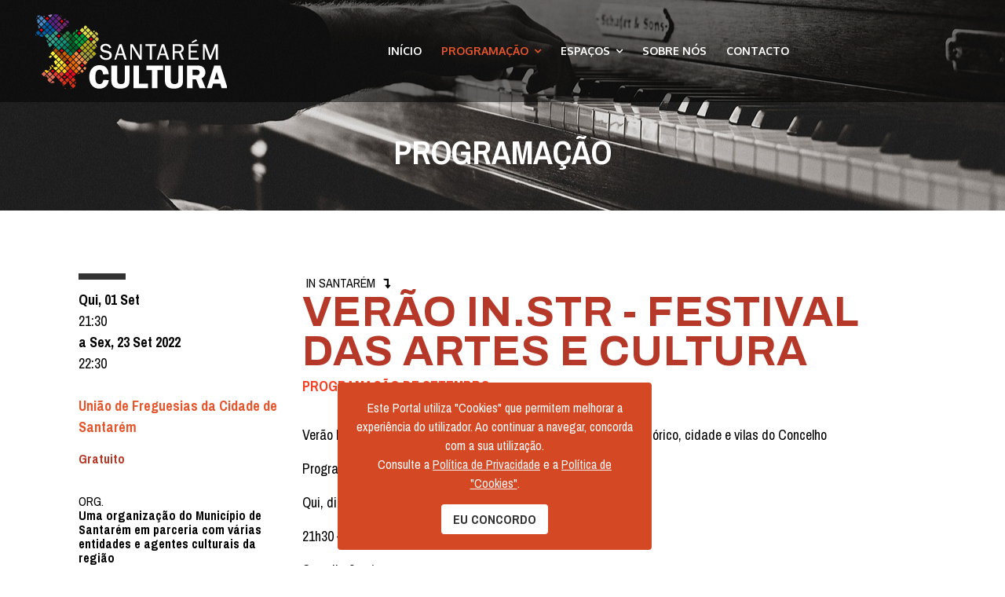

--- FILE ---
content_type: text/html; charset=utf-8
request_url: https://santaremcultura.pt/index.php/programacao/539-in-str-in-do-centro-a-vila-3
body_size: 10631
content:
<!doctype html>
<html lang="pt-pt" dir="ltr">
    <head>
  		<meta http-equiv="X-UA-Compatible" content="IE=edge" />  		
        <meta name="viewport" content="width=device-width, initial-scale=1, shrink-to-fit=no">  		
        <link rel="canonical" href="https://santaremcultura.pt/index.php/programacao/539-in-str-in-do-centro-a-vila-3">
  		<link href="/templates/travus/wcag.css" rel="stylesheet" type="text/css">  		
        <meta charset="utf-8" />
	<base href="https://santaremcultura.pt/index.php/programacao/539-in-str-in-do-centro-a-vila-3" />
	<meta name="keywords" content="santaremcultura, Santarém Cultura, Escala, Santarém, Cultura, programação, artística, bilheteira online, teatro sá da bandeira, contactos, rider técnico" />
	<meta property="og:title" content="Verão In.Str - Festival das Artes e Cultura" />
	<meta property="og:image" content="https://santaremcultura.pt/images/com_eventbooking/3insite780x440-07.jpg" />
	<meta property="og:url" content="https://santaremcultura.pt/index.php/programacao/539-in-str-in-do-centro-a-vila-3" />
	<meta property="og:description" content="Verão In. Str 2022 regressa com programação que une centro histórico, cidade e vilas do Concelho Programação Setembro Qui, dia 1 set ------ 21h30 – Leões / Música // DCM Quarteto Sex, dia 2 set..." />
	<meta property="og:site_name" content="Santarém Cultura" />
	<meta name="description" content="O SANTARÉM CULTURA é um projeto municipal que, na sua missão de serviço público, pretende construir uma programação artística regular, contemporânea e eclética, pautada pela excelência técnica e artística, promovendo o contacto próximo da comunidade com um vasto conjunto de linguagens e disciplinas artísticas." />
	<meta name="generator" content="Santarém Cultura - Desenvolvido por Município de Santarém" />
	<title>Verão In.Str - Festival das Artes e Cultura-In Santarém - Santarém Cultura</title>
	<link href="/images/logotipo2022/favicon-str_cultura_site.png" rel="shortcut icon" type="image/vnd.microsoft.icon" />
	<link href="/media/com_eventbooking/assets/css/font-awesome.min.css" rel="stylesheet" />
	<link href="/media/com_eventbooking/assets/css/style.css" rel="stylesheet" />
	<link href="/media/com_eventbooking/assets/css/themes/default.css" rel="stylesheet" />
	<link href="/media/com_eventbooking/assets/css/custom.css" rel="stylesheet" />
	<link href="https://santaremcultura.pt/media/com_eventbooking/assets/js/colorbox/colorbox.css" rel="stylesheet" />
	<link href="//fonts.googleapis.com/css?family=Oxygen:100,100i,300,300i,400,400i,500,500i,700,700i,900,900i&amp;subset=latin" rel="stylesheet" />
	<link href="/templates/travus/css/bootstrap.min.css" rel="stylesheet" />
	<link href="/templates/travus/css/font-awesome.min.css" rel="stylesheet" />
	<link href="/templates/travus/css/template.css" rel="stylesheet" />
	<link href="/templates/travus/css/presets/preset1.css" rel="stylesheet" />
	<link href="/plugins/system/spcookieconsent/assets/css/style.css" rel="stylesheet" />
	<link href="/components/com_sppagebuilder/assets/css/animate.min.css" rel="stylesheet" />
	<link href="/components/com_sppagebuilder/assets/css/sppagebuilder.css" rel="stylesheet" />
	<link href="//fonts.googleapis.com/css?family=Muli:100,100italic,200,200italic,300,300italic,400,400italic,500,500italic,600,600italic,700,700italic,800,800italic,900,900italic" rel="stylesheet" />
	<link href="https://santaremcultura.pt/media/com_acym/css/module.min.css?v=613" rel="stylesheet" />
	<style>
body{font-family: 'Oxygen', sans-serif;font-weight: 400;}
#sp-bottom .sp-module .sp-module-title, #sp-footer, .sppb-testimonial-pro, .spbooking-price-wrap span.price span,
.spbooking-price-wrap span.price ins{font-family: 'Oxygen', sans-serif;}
.logo-image {height:100px;}.logo-image {height:100px;}#sp-cookie-consent {background-color: #d44923; color: #ffffff; }#sp-cookie-consent a, #sp-cookie-consent a:hover, #sp-cookie-consent a:focus, #sp-cookie-consent a:active {color: #f5f5f5; }#sp-cookie-consent .sp-cookie-allow {background-color: #ffffff; color: #333333;}#sp-cookie-consent .sp-cookie-allow:hover, #sp-cookie-consent .sp-cookie-allow:active, #sp-cookie-consent .sp-cookie-allow:focus {color: #333333;}
	</style>
	<script src="/media/jui/js/jquery.min.js?a1be11dcf02652fd4bed827be98efb5e"></script>
	<script src="/media/jui/js/jquery-noconflict.js?a1be11dcf02652fd4bed827be98efb5e"></script>
	<script src="/media/jui/js/jquery-migrate.min.js?a1be11dcf02652fd4bed827be98efb5e"></script>
	<script src="/media/com_eventbooking/assets/js/eventbookingjq.js"></script>
	<script src="https://santaremcultura.pt/media/com_eventbooking/assets/js/colorbox/jquery.colorbox.min.js"></script>
	<script src="/templates/travus/js/popper.min.js"></script>
	<script src="/templates/travus/js/bootstrap.min.js"></script>
	<script src="/templates/travus/js/main.js"></script>
	<script src="/plugins/system/spcookieconsent/assets/js/script.js"></script>
	<script src="/components/com_sppagebuilder/assets/js/jquery.parallax.js"></script>
	<script src="/components/com_sppagebuilder/assets/js/sppagebuilder.js"></script>
	<script src="https://santaremcultura.pt/media/com_acym/js/module.min.js?v=613"></script>
	<script src="https://www.google.com/recaptcha/api.js?render=explicit&hl=pt-PT" defer async></script>
	<script>
Eb.jQuery(document).ready(function($){$(".eb-colorbox-map").colorbox({ iframe: true, fastIframe: false, inline: false, width: '600px', height: '480px', scrolling: true});});Eb.jQuery(document).ready(function($){$(".eb-colorbox-invite").colorbox({ iframe: true, fastIframe: false, inline: false, width: '80%', height: '80%', scrolling: true});});Eb.jQuery(document).ready(function($){$("a.eb-modal").colorbox({ maxWidth: '80%', maxHeight: '80%'});});jQuery(function($){ $(".eb-dropdown-toggle").dropdown(); });template="travus";	var acymModule = [];
			acymModule['emailRegex'] = /^[a-z0-9!#$%&\'*+\/=?^_`{|}~-]+(?:\.[a-z0-9!#$%&\'*+\/=?^_`{|}~-]+)*\@([a-z0-9-]+\.)+[a-z0-9]{2,20}$/i;
			acymModule['NAMECAPTION'] = 'Name';
			acymModule['NAME_MISSING'] = 'Please enter your name';
			acymModule['EMAILCAPTION'] = 'Email';
			acymModule['VALID_EMAIL'] = 'Please enter a valid e-mail address';
			acymModule['CAPTCHA_MISSING'] = 'The captcha is invalid, please try again';
			acymModule['NO_LIST_SELECTED'] = 'Please select the lists you want to subscribe to';
			acymModule['ACCEPT_TERMS'] = 'Por favor, verifique os Termos e Condições / Política de Privacidade';
		function do_nothing() { return; }
	</script>
<link href="/templates/travus/custom.css?v=20210628" rel="stylesheet" type="text/css">
            
          
    </head>
    <body class="site helix-ultimate com-eventbooking view-event layout-default task-none itemid-203 pt-pt ltr sticky-header layout-fluid offcanvas-init offcanvs-position-right">
    
    <div class="body-wrapper">
        <div class="body-innerwrapper">
            <header id="sp-header"><div class="container-fluid"><div class="container-inner"><div class="row justify-content-between"><div id="sp-logo" class="col-auto"><div class="sp-column"><div class="logo"><a href="#sp-main-body"><img class="logo-image" src="/images/logotipo2022/logo-str_cultura_sitewhite.png" alt="Santarém Cultura"></a></div></div></div><div id="sp-menu" class="col-auto"><div class="sp-column"><nav class="sp-megamenu-wrapper" role="navigation"><a id="offcanvas-toggler" aria-label="Navigation" class="offcanvas-toggler-right d-block d-lg-none" href="#"><i class="fa fa-bars" aria-hidden="true" title="Navigation"></i></a><ul class="sp-megamenu-parent menu-animation-fade-up d-none d-lg-block"><li class="sp-menu-item"><a  href="/index.php" >Início</a></li><li class="sp-menu-item sp-has-child current-item active"><a  href="/index.php/programacao" >Programação</a><div class="sp-dropdown sp-dropdown-main sp-menu-right" style="width: 240px;"><div class="sp-dropdown-inner"><ul class="sp-dropdown-items"><li class="sp-menu-item"><a  href="/index.php/programacao/calendario-de-eventos" >Calendário</a></li><li class="sp-menu-item"><a  href="/index.php/programacao/categorias" >Categorias</a></li><li class="sp-menu-item"><a  href="https://santaremcultura.pt/index.php/programacao/categorias/exposicao" >Exposições</a></li><li class="sp-menu-item"><a  href="/index.php/programacao/arquivo-de-eventos" >Arquivo</a></li></ul></div></div></li><li class="sp-menu-item sp-has-child"><a  href="#" >Espaços</a><div class="sp-dropdown sp-dropdown-main sp-menu-right" style="width: 240px;"><div class="sp-dropdown-inner"><ul class="sp-dropdown-items"><li class="sp-menu-item"><a  href="/index.php/espacos/casa-pedro-alvares-cabral-casa-do-brasil" >Casa do Brasil</a></li><li class="sp-menu-item"><a  href="/index.php/espacos/igreja-nossa-senhora-da-graca" >Igreja da Graça</a></li><li class="sp-menu-item"><a  href="/index.php/espacos/convento-de-sao-francisco" >Convento de S. Francisco</a></li><li class="sp-menu-item"><a  href="/index.php/espacos/palacio-landal" >Palácio Landal</a></li><li class="sp-menu-item"><a  href="/index.php/espacos/teatro-sa-da-bandeira" >Teatro Sá da Bandeira</a></li><li class="sp-menu-item"></li><li class="sp-menu-item"></li><li class="sp-menu-item"></li><li class="sp-menu-item"></li><li class="sp-menu-item"></li><li class="sp-menu-item"></li><li class="sp-menu-item"></li><li class="sp-menu-item"></li><li class="sp-menu-item"></li><li class="sp-menu-item"></li><li class="sp-menu-item"></li><li class="sp-menu-item"></li><li class="sp-menu-item"></li><li class="sp-menu-item"></li><li class="sp-menu-item"></li><li class="sp-menu-item"></li><li class="sp-menu-item"></li><li class="sp-menu-item"></li><li class="sp-menu-item"></li></ul></div></div></li><li class="sp-menu-item"><a  href="/index.php/sobre-nos" >Sobre Nós</a></li><li class="sp-menu-item"><a  href="/index.php/contacto" >Contacto</a></li><li class="sp-menu-item"></li></ul></nav></div></div><div id="sp-menu-right" class="col-auto"><div class="sp-column"></div></div></div></div></div></header>            <section id="sp-section-1"><div class="row"><div id="sp-title" class="col-lg-12 "><div class="sp-column "><div class="sp-page-title"style="background-image: url(/images/piano-1846719_1280.jpg);"><div class="container"><h1 class="sp-page-title-heading">Programação</h1><h2 class="sp-page-title-sub-heading">PROGRAMAÇÃO</h2></div></div></div></div></div></section><section id="sp-main-body"><div class="container"><div class="container-inner"><div class="row"><main id="sp-component" class="col-lg-12 " role="main"><div class="sp-column "><div id="system-message-container">
	</div>
  
<style>
  	@import url("https://fonts.googleapis.com/css?family=Archivo+Narrow:400,400i,500,500i,600,600i,700,700i");
  	@import url("https://fonts.googleapis.com/css?family=Archivo:700");	
    .santarem-cultura-evento { font-family: "Archivo Narrow", sans-serif !important; margin-bottom: 100px; padding: 30px; }
	.titulo-evento { text-transform: uppercase; font-weight: 700; font-size: 4.6875rem; line-height: 75px;
       letter-spacing: 1px; color: #b53828; font-family: "Archivo", sans-serif !important;  }
    .categorias-evento { color: #000; padding-left: 5px; text-transform: uppercase; font-size: 1rem; }
    .descricao-evento { font-size: 1.125rem !important; }
	.descricao-evento > p { line-height: 26px !important; font-size:1.125rem!important; }
	.descricao-evento > p::first-letter { font-weight: bolder !important; font-size: 2.125rem !important; }
    .descricao-curta-evento { font-size: 1.125rem; font-weight: bold; color: #f44124;
    	line-height: 24px; text-transform: uppercase; padding-bottom: 20px; }                        
    .titulo-evento { text-transform: uppercase !important; display: block !important; font-weight: bolder !important;
      font-size: 3.375rem!important; line-height: 50px !important; color: #b53828 !important; }
	.informacoes-evento { display: block !important; color: #b53828 !important; font-size: 1rem; line-height: 18px; font-weight: bold; }
	.notas-evento { display: block !important; font-size: 1rem; line-height: 18px; }
	.data-evento { padding-top: 20px; font-weight: bolder !important; display: block !important; }
	.local-evento { font-weight: bolder !important; display: block !important; }
    .santarem-cultura:hover .data-evento:before { background-color: #b53828; }
	.data-evento:before { content: "s" !important; position: absolute !important; display: block !important;
        top: 0 !important; left: 0 !important; width: 60px !important; height: 8px !important;
        overflow: hidden !important; background-color: #333; }
    .btn-comprar { color: #fff !important; background-color: #cc7d1e !important; border-color: #cc7d1e !important;
      	border-radius: 0 !important; font-weight: bolder !important; }
    .btn-comprar:hover { color: #fff !important; background-color: #b53828 !important; border-color: #b53828 !important; }
	#rsep_twitter { display: none !important; }
	.hora-evento { font-weight: normal !important; }
    .taskbar-evento { padding-right: 0; padding-left: 0; padding-top: 10px; }
	.taskbar-right { text-align: right; }
    .taskbar-right .btn { padding: .20rem .35rem; font-size: .875rem; line-height: 1; border-radius: 3px; }                        
    .taskbar-right .btn-secondary { background-color: #e5562c; border-color: #e5562c; }                        
    .taskbar-right .btn-secondary:hover { background-color: #fff; } 
                                         
    @media only screen and (max-width: 768px) {
      .col-md-9 {
        padding-left: 0!important;
        padding-right: 0!important;
      }
      .categorias-evento {
        margin-top: 20px!important;
      }
	}
</style>
<script>
  	jQuery(document).ready(function() {
  		var editionHref = jQuery('.editar-evento').attr('href').replace('/index.php/programacao/','/index.php/programacao/submeter-evento/')
    	jQuery('.editar-evento').attr('href', editionHref);
	});
</script>

<!-- LAYOUT SANTARÉM CULTURA-->
<div class="santarem-cultura-evento container">
  <div class="row">
  	<div class="col-md-3 col-lg-3 col-sm-4 col-xs-4" style="padding-left: 0; font-size:1.125rem;">
  		<span class="data-evento">
                Qui, 01 Set <br><span class="hora-evento">21:30</span><br>a Sex, 23 Set 2022 <br><span class="hora-evento">22:30</span>            </span>
            <span class="local-evento"><br><a href="/index.php/espacos/uniao-de-freguesias-da-cidade-de-santarem">União de Freguesias da Cidade de Santarém</a></span>
              
            <span class="informacoes-evento"><br>
              Gratuito<br><br>            </span>                  
            <span class="notas-evento">
                  <br>ORG.<br><strong>Uma organização do Município de Santarém em parceria com várias entidades e agentes culturais da região</strong><br><br><br>                    
            </span>
            
                </div>
  	<div class="col-md-9 col-lg-9">  				
  		<div class="categorias-evento">
                In Santarém<i class="fa fa-level-down" style="margin-left:10px;"></i>
              </div>
  		<h2 class="titulo-evento">Verão In.Str - Festival das Artes e Cultura</h2>
        <div class="descricao-curta-evento">Programação de Setembro</div>
  		<div class="descricao-evento"><p>
  
</p>Verão In. Str 2022 regressa com programação que une centro histórico, cidade e vilas do Concelho</p>
<p>
  
</p>Programação Setembro</p>
<p>
  
</p>Qui, dia 1 set ------</p>
<p>
  
</p>21h30 – Leões / Música // DCM Quarteto</p>
<p>
  
</p>Sex, dia 2 set ------</p>
<p>
  
</p>22h00 – Largo Padre Chiquito / Dança Participativa // Dançarem</p>
<p>
  
</p>Sáb, dia 3 set ------</p>
<p>
  
</p>09h30 - Portas do Sol / Visitas Guiadas // Bernardo Santareno em Santarém</p>
<p>
  
</p>Tema Vida e obra de Bernardo Santareno / Duração da visita Cc. 2h30 (Término na Sala de Leitura Bernardo Santareno)*</p>
<p>
  
</p>10h30 – Ruas do Centro Histórico / Dança Tradicional // Rancho Folclórico do Cartaxo</p>
<p>
<p>10h30 – Ruas do Centro Histórico / Animação de Rua // Amália & Co. – Fados e Gargalhadas / Paulo Patrício</p>
<p>
</p>18h30 – Alto Bexiga / Teatro // Palhaços do Veto Teatro Oficina</p>
<p>
  
</p>(hora a definir) – Amiais de Baixo / Projeto Vilas // Pintura de Mural pelo Artista Bigod - João Domingos / Programação em Rede – CIMLT</p>
<p>
  
</p>21h30 – Alcanede, ARCA / Projeto Vilas // Dançar com… Vindimas pela Academia de Dança e Expressão Corporal do Círculo Cultural Scalabitano / Programação em Rede – CIMLT</p>
<p>
  
</p>22h00 – Praça Velha / Música // Urze de Lume</p>
<p>
  
</p>Seg a Sáb 5 a 10 set ------</p>
<p>
  
</p>PICTORIN – V Encontro de Artistas Plásticos de Santarém (ver programa próprio)</p>
<p>
  
</p>Ter a Sáb 6 a 10 set ------</p>
<p>
  
</p>Festival Internacional de Folclore Celestino Graça (ver programa próprio)</p>
<p>
  
</p>Sáb, dia 10 set ------</p>
<p>
  
</p>10h30 – Jardim de Cima / Animação de Rua // Jogos e Brinquedos Tradicionais</p>
<p>
<p>10h30 – Vale de Estacas / Animação de Rua // Amália & Co. – Fados e Gargalhadas / Paulo Patrício</p>
<p>
  
</p>21h30 – Vale de Santarém, Salão Paroquial / Projeto Vilas // Dançar com… Vindimas pela Academia de Dança e Expressão Corporal do Círculo Cultural Scalabitano / Programação em Rede – CIMLT</p>
<p>
  
</p>Dom, dia 11 set ------</p>
<p>
  
</p>10h30 – Ribeira de Santarém / Teatro // Palhaços do Veto Teatro Oficina</p> 
<p>
  
</p>16h30 – Museu Diocesano / Música // “Espetáculo “No Tempo em que os Instrumentos falavam””, com Joana Bagulho, Joana Amorim e Pedro Oliveira / Comemoração do 8.º Aniversário do Museu Diocesano de Santarém / Org: Museu Diocesano de Santarém</p>
<p>
  
</p>Seg, dia 12 set ------</p>
<p>
  
</p>11h00 e 15h00 - Museu Diocesano / Visitas Guiadas // Comemoração do 8.º Aniversário do Museu Diocesano de Santarém / Entradas Gratuitas / Org: Museu Diocesano de Santarém</p>
<p>
  
</p>Qua, dia 14 set ------</p> 
<p>
  
</p>21h30 – Teatro Sá da Bandeira / Cinema // A Viagem de Pedro</p>
<p>
  
</p>Qui, dia 15 set ------</p>
<p>
  
</p>21h30 – São Domingos / Teatro de Rua // Somente / Teatro Só</p>
<p>
  
</p>Sex, dia 16 set ------</p>
<p>
  
</p>22h00 – Praça Velha / Música // Rua das Pretas</p>
<p>
  
</p>Sáb, dia 17 set ------</p>
<p>
  
</p>10h30 – Ruas do Centro Histórico / Dança Tradicional // Rancho Folclórico Bairro de Santarém Graínho e Fontaínhas</p>
<p>
<p>10h30 – Sacapeito / Animação de Rua // Amália & Co. – Fados e Gargalhadas / Paulo Patrício</p>
<p>
  
</p>10h30 – Trigosas / Histórias // Histórias de Sonho / Aqui Há Gato</p>
<p>
  
</p>17h00 – Pernes, Largo do Rossio / Projeto Vilas // Dançar com… Vindimas pela Academia de Dança e Expressão Corporal do Círculo Cultural Scalabitano / Programação em Rede – CIMLT</p>
<p>
  
</p>18h30 – Alto Bexiga / Teatro de Rua // Trans(H)umancia</p>
<p>
  
</p>Dom, dia 18 set ------</p>
<p>
  
</p>16h00 – Teatro Sá da Bandeira / Teatro // A Invenção do Nordeste</p>
<p>
  
</p>17h00 – Vale de Santarém / Projeto Vilas // Cantar a Terra por Segue-me à Capela / Programação em Rede – CIMLT</p>
<p>
  
</p>Qua, dia 21 set ------</p> 
<p>
  
</p>21h30 – Teatro Sá da Bandeira / Cinema // Campo de Sangue</p>
<p>
  
</p>Qui, dia 22 set ------</p>
<p>
  
</p>21h30 – Jardim da Biblioteca / Música // TESSITORI - Serenata, o amor de muitas formas</p>
<p>
  
</p>Sex, dia 23 set ------</p>
<p>
  
</p>15h30 – Tremês, Associação Amicaioza / Projeto Vilas // Dançar com… Vindimas pela Academia de Dança e Expressão Corporal do Círculo Cultural Scalabitano / Programação em Rede – CIMLT</p>
<p>
  
</p>17h00 – Tremês, Rua Gil Mendonça – Azoia de Cima / Projeto Vilas // Pintura de Mural pelo Artista Bigod - João Domingos / Programação em Rede – CIMLT</p>
<p>
  
</p>21h30 – Convento São Francisco / Teatro // Aprometido + Brinde</p>
<p>
  
</p>*Para todas as visitas se aconselha calçado confortável, sendo o nº máximo de participantes 30 pessoas</p>
<p>
  
</p>Uma organização do Município de Santarém em parceria com várias entidades e agentes culturais da região</div>
                <img class="img-fluid" src="/images/com_eventbooking/3insite780x440-07.jpg" alt="Verão In.Str - Festival das Artes e Cultura">
          
        <div class="container-fluid taskbar-evento">
          <div class="row">
          	<div class="col-md-3">
          	 <div class="sharing clearfix" style="margin-top:5px;">
	<!-- FB -->
	<div style="float:left;" id="rsep_fb_like">
		<div id="fb-root"></div>
		<script src="https://connect.facebook.net/pt_PT/all.js" type="text/javascript"></script>
		<script type="text/javascript">
			FB.init({status: true, cookie: true, xfbml: true});
		</script>
		<fb:like href="https://santaremcultura.pt/index.php/programacao/539-in-str-in-do-centro-a-vila-3" send="true" layout="button_count" width="150"
		         show_faces="false"></fb:like>
	</div>
</div>          	</div>
          	<div class="col taskbar-right">
                              <div class="eb-taskbar eb-register-buttons-bottom float-right clearfix">
                  <ul>	<li>
		<div class="btn-group">
	<button class="btn eb-dropdown-toggle" data-toggle="dropdown"><i class="icon-plus"></i> Adicionar ao Calendário <span class="caret"></span></button>
	<ul class="dropdown-menu">
		<li><a class="google" href="http://www.google.com/calendar/event?action=TEMPLATE&text=Ver%C3%A3o+In.Str+-+Festival+das+Artes+e+Cultura&dates=20220901T203000Z/20220923T213000Z&location=União de Freguesias da Cidade de Santarém&trp=false&sprop=Santar%C3%A9m+Cultura&sprop=name:https%3A%2F%2Fsantaremcultura.pt%2F&details=%0D%0A++%0D%0AVer%C3%A3o+In.+Str+2022+regressa+com+programa%C3%A7%C3%A3o+que+une+centro+hist%C3%B3rico%2C+cidade+e+vilas+do+Concel+..." target="_blank">Google Calendário</a></li>
		<li><a class="yahoo" href="http://calendar.yahoo.com/?v=60&view=d&type=20&title=Ver%C3%A3o+In.Str+-+Festival+das+Artes+e+Cultura&st=20220901T203000Z&et=20220923T213000Z&desc=%0D%0A++%0D%0AVer%C3%A3o+In.+Str+2022+regressa+com+programa%C3%A7%C3%A3o+que+une+centro+hist%C3%B3rico%2C+cidade+e+vilas+do+Concel+...&in_loc=União de Freguesias da Cidade de Santarém" target="_blank">Yahoo Calendário</a></li>
		<li><a class="download" href="/index.php/programacao/539-in-str-in-do-centro-a-vila-3/download-ical"><i class="fa fa-apple" style="color: #000;"></i> Apple iCal</a></li>
	</ul>
</div>	</li>
</ul></div>
                     
            </div>
          </div>
        </div>
     </div>
  </div>  
</div>

          
<form name="adminForm" id="adminForm" action="/index.php/programacao" method="post">
	<input type="hidden" name="task" value="" />
	<input type="hidden" name="id" value="" />
	<input type="hidden" name="3805285cb51a72e355da998b0ed0deaf" value="1" />      <button type="submit" style="display:none;"></button>
</form>

<script language="javascript">
	function cancelRegistration(registrantId) {
		var form = document.adminForm ;
		if (confirm("Do you want to cancel this registration ?")) {
			form.task.value = 'registrant.cancel' ;
			form.id.value = registrantId ;
			form.submit() ;
		}
	}
	</script>
</div></main></div></div></div></section><section id="sp-bottom"><div class="container"><div class="container-inner"><div class="row"><div id="sp-bottom1" class="col-sm-col-sm-6 col-lg-3 "><div class="sp-column "><div class="sp-module "><h3 class="sp-module-title">Newsletter</h3><div class="sp-module-content"><script type="text/javascript">
        <!--
        
acymModule['excludeValuesformAcym67211'] = [];
acymModule['excludeValuesformAcym67211']['2'] = 'ACYM_EMAIL';
        //-->
        </script>	<div class="acym_module " id="acym_module_formAcym67211">
		<div class="acym_fulldiv" id="acym_fulldiv_formAcym67211" >
			<form id="formAcym67211" name="formAcym67211" method="POST" action="/index.php/component/acym/?ctrl=frontusers&tmpl=component" onsubmit="return submitAcymForm('subscribe','formAcym67211')">
				<div class="acym_module_form">
                    
<table class="acym_form">
	<tr>
        <td class="acyfield_2 acyfield_text"><input placeholder="Email" id="acym__user__edit__email" required type="email" class="cell" name="user[email]"  value=""></td></tr><tr><td class="captchakeymodule" ><div id="formAcym67211-captcha" data-size="invisible" class="g-recaptcha" data-sitekey="6LcQvLsUAAAAAAw2w1ZmUv0mxFF0PUjmAqIZKWlb"></div></td></tr><tr><td class="acyterms" ><input id="mailingdata_terms_formAcym67211" class="checkbox" type="checkbox" name="terms" title="Termos e Condições"/> Eu aceito os <a title="Consulte os Termos e Condições" href="/index.php/termos-e-condicoes" target="_blank">Termos e Condições</a></td></tr><tr>
		<td  class="acysubbuttons">
			<noscript>
				<div class="onefield fieldacycaptcha">
                    Please enable the javascript to submit this form				</div>
			</noscript>          	
			<input type="submit" class="btn btn-primary button subbutton" value="Subscrever" name="Submit" onclick="try{ return submitAcymForm('subscribe','formAcym67211'); }catch(err){alert('The form could not be submitted '+err);return false;}"/>
            		</td>
	</tr>
</table>
					</div>

				<input type="hidden" name="ctrl" value="frontusers"/>
				<input type="hidden" name="task" value="notask"/>
				<input type="hidden" name="option" value="com_acym"/>

                
				<input type="hidden" name="ajax" value="1"/>
				<input type="hidden" name="acy_source" value=""/>
				<input type="hidden" name="hiddenlists" value="1"/>
				<input type="hidden" name="fields" value="name,email"/>
				<input type="hidden" name="acyformname" value="formAcym67211"/>

                			</form>
		</div>
	</div>
</div></div></div></div><div id="sp-bottom3" class="col-lg-2 "><div class="sp-column "><div class="sp-module "><h3 class="sp-module-title">Menu</h3><div class="sp-module-content"><ul class="menu">
<li class="item-101 default"><a href="/index.php" >Início</a></li><li class="item-203 current active menu-parent"><a href="/index.php/programacao" >Programação<span class="menu-toggler"></span></a></li><li class="item-108 menu-parent"><a href="#" >Espaços<span class="menu-toggler"></span></a></li><li class="item-177"><a href="/index.php/sobre-nos" >Sobre Nós</a></li><li class="item-113"><a href="/index.php/contacto" >Contacto</a></li></ul>
</div></div></div></div><div id="sp-bottom4" class="col-lg-2 "><div class="sp-column "><div class="sp-module "><h3 class="sp-module-title">Links</h3><div class="sp-module-content"><ul class="menu">
<li class="item-344"><a href="https://cmsantarem.bol.pt/" target="_blank" rel="noopener noreferrer">Bilheteira Online</a></li><li class="item-345"><a href="/index.php/acessibilidade" >Acessibilidade</a></li><li class="item-347"><a href="/index.php/politica-de-privacidade" >Política de Privacidade</a></li><li class="item-348"><a href="/index.php/cookies" >Cookies</a></li><li class="item-109"><a href="/index.php/autenticacao" >Autenticação</a></li></ul>
</div></div></div></div><div id="sp-bottom5" class="col-lg-5 "><div class="sp-column "><div class="sp-module "><div class="sp-module-content">

<div class="custom"  >
	<div class="container-fluid" style="padding-right: 0; padding-left:0;">
  <div class="row">
    <div class="col-6 col-lg-6 col-md-6 col-sm-6 col-xs-12">
      <img src="/images/logotipo2022/logo-str_cultura_sitewhite.png" class="img-responsive" alt="Santarém Cultura" title="Santarém Cultura" style="max-width: 209px;"/>      
    </div>
    <div class="col-6 col-lg-6 col-md-6 col-sm-6 col-xs-12" style="padding-left: 30px;">
      <a href="https://www.cm-santarem.pt/" target="_blank" alt="Município de Santarém" title="Município de Santarém" rel="noopener"><img src="/images/logostr.png" class="img-responsive" alt="Município de Santarém" title="Município de Santarém" style="max-width: 143px;"/></a>
    </div>
  </div>  
</div></div>
</div></div><div class="sp-module "><div class="sp-module-content"><div class="mod-sppagebuilder  sp-page-builder" data-module_id="107">
	<div class="page-content">
		<div id="section-id-1539252141887" class="sppb-section  " ><div class="sppb-row-overlay"></div><div class="sppb-container-inner"><div class="sppb-row"><div class="sppb-col-md-12" id="column-wrap-id-1539252141886"><div id="column-id-1539252141886" class="sppb-column" ><div class="sppb-column-addons"><div id="sppb-addon-1539254070708" class="clearfix" ><div class="sppb-addon sppb-addon-header sppb-text-left"><h3 class="sppb-addon-title">Siga-nos</h3></div><style type="text/css">#sppb-addon-1539254070708 {
	color: #ffffff;
	box-shadow: 0 0 0 0 #ffffff;
margin:0px 0px 10px 0px;}
#sppb-addon-1539254070708 .sppb-addon-title {
font-weight: 700;}
@media (min-width: 768px) and (max-width: 991px) {#sppb-addon-1539254070708 {}}@media (max-width: 767px) {#sppb-addon-1539254070708 {}}#sppb-addon-1539254070708 .sppb-addon-title { font-family: Muli; }
</style><style type="text/css">#sppb-addon-1539254070708 h3.sppb-addon-title {margin: 0px 0px 0px 0px; text-transform: none; padding: 0px 0px 0px 0px; }</style></div><div id="sppb-addon-1539253804662" class="clearfix" ><div class="sppb-addon sppb-addon-icons-group "><ul class="sppb-icons-group-list"><li id="icon-1539253804663" class="   sppb-text-center"><a title="Facebook" href="https://www.facebook.com/SantaremCultura"><i class="fa fa-facebook-official "></i></a></li><li id="icon-1539253804664" class="   sppb-text-center"><a title="Instagram" href="https://www.instagram.com/santarem.cultura/"><i class="fa fa-instagram "></i></a></li><li id="icon-1539253804665" class="   sppb-text-center"><a title="Youtube" href="http://www.youtube.com/channel/UC0_IbjIw_A6yEd9vDek-Oog"><i class="fa fa-youtube-square "></i></a></li><li id="icon-1539253804666" class="   sppb-text-center"><a title="Município de Santarém" href="https://www.cm-santarem.pt/"><i class="fa fa-globe "></i></a></li></ul></div><style type="text/css">#sppb-addon-1539253804662 {
	color: #909090;
	box-shadow: 0 0 0 0 #ffffff;
margin:0 0 0px 0;}
#sppb-addon-1539253804662 a {
	color: #909090;
}
#sppb-addon-1539253804662 a:hover,
#sppb-addon-1539253804662 a:focus,
#sppb-addon-1539253804662 a:active {
	color: #007B76;
}
@media (min-width: 768px) and (max-width: 991px) {#sppb-addon-1539253804662 {margin-top: 0;margin-right: 0;margin-bottom: 20px;margin-left: 0;}}@media (max-width: 767px) {#sppb-addon-1539253804662 {margin-top: 0;margin-right: 0;margin-bottom: 10px;margin-left: 0;}}#sppb-addon-1539253804662 .sppb-icons-group-list{margin:-15px !important;display:flex;}</style><style type="text/css">#sppb-addon-1539253804662 .sppb-icons-group-list li#icon-1539253804663 a {margin: 15px;padding: 0px 0px 0px 0px;border-style: none;}#sppb-addon-1539253804662 .sppb-icons-group-list {margin: -15px;}#sppb-addon-1539253804662 .sppb-icons-group-list li#icon-1539253804663{display:inline-block;}@media (min-width: 768px) and (max-width: 991px) {#sppb-addon-1539253804662 .sppb-icons-group-list li#icon-1539253804663 a {padding:    ;}}@media (max-width: 767px) {#sppb-addon-1539253804662 .sppb-icons-group-list li#icon-1539253804663 a {margin: 10px;padding:    ;}#sppb-addon-1539253804662 .sppb-icons-group-list {margin: -10px;}}
#sppb-addon-1539253804662 .sppb-icons-group-list li#icon-1539253804664 a {margin: 15px;padding: 0px 0px 0px 0px;border-style: none;}#sppb-addon-1539253804662 .sppb-icons-group-list {margin: -15px;}#sppb-addon-1539253804662 .sppb-icons-group-list li#icon-1539253804664{display:inline-block;}@media (min-width: 768px) and (max-width: 991px) {#sppb-addon-1539253804662 .sppb-icons-group-list li#icon-1539253804664 a {padding:    ;}}@media (max-width: 767px) {#sppb-addon-1539253804662 .sppb-icons-group-list li#icon-1539253804664 a {margin: 10px;padding:    ;}#sppb-addon-1539253804662 .sppb-icons-group-list {margin: -10px;}}
#sppb-addon-1539253804662 .sppb-icons-group-list li#icon-1539253804665 a {margin: 15px;padding: 0px 0px 0px 0px;border-style: none;}#sppb-addon-1539253804662 .sppb-icons-group-list {margin: -15px;}#sppb-addon-1539253804662 .sppb-icons-group-list li#icon-1539253804665{display:inline-block;}@media (min-width: 768px) and (max-width: 991px) {#sppb-addon-1539253804662 .sppb-icons-group-list li#icon-1539253804665 a {padding:    ;}}@media (max-width: 767px) {#sppb-addon-1539253804662 .sppb-icons-group-list li#icon-1539253804665 a {margin: 10px;padding:    ;}#sppb-addon-1539253804662 .sppb-icons-group-list {margin: -10px;}}
#sppb-addon-1539253804662 .sppb-icons-group-list li#icon-1539253804666 a {margin: 15px;padding: 0px 0px 0px 0px;border-style: none;}#sppb-addon-1539253804662 .sppb-icons-group-list {margin: -15px;}#sppb-addon-1539253804662 .sppb-icons-group-list li#icon-1539253804666{display:inline-block;}@media (min-width: 768px) and (max-width: 991px) {#sppb-addon-1539253804662 .sppb-icons-group-list li#icon-1539253804666 a {padding:    ;}}@media (max-width: 767px) {#sppb-addon-1539253804662 .sppb-icons-group-list li#icon-1539253804666 a {margin: 10px;padding:    ;}#sppb-addon-1539253804662 .sppb-icons-group-list {margin: -10px;}}</style></div></div></div></div></div></div></div><style type="text/css">.sp-page-builder .page-content #section-id-1539252141887{padding-top:0px;padding-right:0px;padding-bottom:0px;padding-left:0px;margin-top:0px;margin-right:0px;margin-bottom:0px;margin-left:0px;}#column-id-1539252141886{box-shadow:0 0 0 0 #fff;}</style>	</div>
</div>
</div></div></div></div></div></div></div></section><footer id="sp-footer"><div class="container"><div class="container-inner"><div class="row"><div id="sp-footer1" class="col-lg-12 "><div class="sp-column "><span class="sp-copyright">© 2026 Santarém Cultura.<br class=".hidden-sm-down"> Desenvolvido por <a href="https://www.cm-santarem.pt" target="_blank">Município de Santarém</a>.</span></div></div></div></div></div></footer>        </div>
    </div>

    <!-- Off Canvas Menu -->
    <div class="offcanvas-overlay"></div>
    <div class="offcanvas-menu">
        <a href="#" class="close-offcanvas" title="Navegação"><span class="fa fa-remove"></span></a>
        <div class="offcanvas-inner">
                            <div class="sp-module "><div class="sp-module-content"><ul class="menu">
<li class="item-101 default"><a href="/index.php" >Início</a></li><li class="item-203 current active menu-deeper menu-parent"><a href="/index.php/programacao" >Programação<span class="menu-toggler"></span></a><ul class="menu-child"><li class="item-212"><a href="/index.php/programacao/calendario-de-eventos" >Calendário</a></li><li class="item-356"><a href="/index.php/programacao/categorias" >Categorias</a></li><li class="item-389"><a href="https://santaremcultura.pt/index.php/programacao/categorias/exposicao" >Exposições</a></li><li class="item-390"><a href="/index.php/programacao/arquivo-de-eventos" >Arquivo</a></li></ul></li><li class="item-108 menu-deeper menu-parent"><a href="#" >Espaços<span class="menu-toggler"></span></a><ul class="menu-child"><li class="item-351"><a href="/index.php/espacos/casa-pedro-alvares-cabral-casa-do-brasil" >Casa do Brasil</a></li><li class="item-353"><a href="/index.php/espacos/igreja-nossa-senhora-da-graca" >Igreja da Graça</a></li><li class="item-352"><a href="/index.php/espacos/convento-de-sao-francisco" >Convento de S. Francisco</a></li><li class="item-350"><a href="/index.php/espacos/palacio-landal" >Palácio Landal</a></li><li class="item-349"><a href="/index.php/espacos/teatro-sa-da-bandeira" >Teatro Sá da Bandeira</a></li></ul></li><li class="item-177"><a href="/index.php/sobre-nos" >Sobre Nós</a></li><li class="item-113"><a href="/index.php/contacto" >Contacto</a></li></ul>
</div></div>
                    </div>
    </div>

    <style>
/* FIX BACKGROUND IMG SLIDE */
.sp-slider .sp-item .sp-background {    
    top: 130px;    
}
</style>

    
    
    <!-- Go to top -->
            <a href="#" class="sp-scroll-up" aria-label="Scroll Up"><span class="fa fa-chevron-up" aria-hidden="true"></span></a>
        
    <script async src="https://www.googletagmanager.com/gtag/js?id=UA-88130719-12"></script>
    <script>
      window.dataLayer = window.dataLayer || [];
      function gtag(){dataLayer.push(arguments);}
      gtag('js', new Date());
      gtag('config', 'UA-88130719-12');
	</script>
    <script src="https://cdn.jsdelivr.net/npm/sweetalert2@8"></script>
	<!-- Optional: include a polyfill for ES6 Promises for IE11 and Android browser -->
	<script src="https://cdn.jsdelivr.net/npm/promise-polyfill"></script>
    <script>
    jQuery(document).ready(function() {     
      // Block old IE
      if (jQuery.browser.msie || (jQuery.browser.mozilla && jQuery.browser.version == '11.0')) {
        console.log('outdated browser');
        Swal.fire({
          title: 'Oops!',
          text: 'O Internet Explorer é um browser antigo e descontinuado que já não permite a visualização das mais recentes tecnologias web. Recomendamos que utilize um browser atualizado: Google Chrome, Mozilla Firefox ou Microsoft Edge.',
          type: 'error',
          grow: 'fullscreen',
          confirmButtonText: 'Ok. Vou atualizar o browser!'
        })
      };
      // Accessible Menu by Keyboard
      jQuery('.sp-megamenu-parent > .sp-menu-item > a').on('focus', function(event){
		jQuery('.sp-has-child > div').css('display','none');
      });
      jQuery('.sp-megamenu-parent > .sp-has-child > a').on('focus', function(event){
        jQuery(event.target.nextSibling).css('display','block');
      });
      // Accessible Table and Labels
      jQuery('body.view-fullcalendar div.fc-view.fc-month-view.fc-basic-view table:nth(1)').prepend('<caption style="text-align: center;caption-side: top;">Calendário de Eventos</caption>');
      jQuery('label').each(function(i,val) {
        var labelText = jQuery(val).text();
       	var labelFor = jQuery(val).attr('for');        
        var inputForLabel = jQuery(val).parents('form').find("[name*='" + labelFor + "']");
        var isRequired = jQuery(inputForLabel).attr('required');
        if (isRequired) {
          jQuery(val).text(labelText + ' (Obrigatório)');
        } else {
          jQuery(val).text(labelText + ' (Opcional)');
        }
      });
      
    });      
    </script>
    <div id="sp-cookie-consent" class="position-bottom_right"><div><div class="sp-cookie-consent-content">Este Portal utiliza "Cookies" que permitem melhorar a experiência do utilizador. Ao continuar a navegar, concorda com a sua utilização.<br /> Consulte a <a href="https://www.santaremcultura.pt/index.php/politica-de-privacidade" target="_blank" title="Consulte a Política de Privacidade">Política de Privacidade</a> e a <a href="https://www.santaremcultura.pt/index.php/cookies" target="_blank" title="Consulte a Política de Cookies">Política de "Cookies"</a>.</div><div class="sp-cookie-consent-action"><a class="sp-cookie-close sp-cookie-allow" href="#">EU CONCORDO</a></div></div></div></body>
   
</html>



--- FILE ---
content_type: text/css
request_url: https://santaremcultura.pt/templates/travus/wcag.css
body_size: 146
content:
body {font-size: 16px;}

#sppb-addon-1539254070708 .sppb-addon-title { font-size:21px }

@media (max-width: 767px) {
  #sppb-addon-1539254070708 .sppb-addon-title { font-size:16px; }
}

#sppb-addon-1539253804662 .sppb-icons-group-list li#icon-1539253804663 a,
#sppb-addon-1539253804662 .sppb-icons-group-list li#icon-1539253804664 a,
#sppb-addon-1539253804662 .sppb-icons-group-list li#icon-1539253804665 a,
#sppb-addon-1539253804662 .sppb-icons-group-list li#icon-1539253804666 a {font-size: 35px;}

#sppb-addon-1539253804662 .sppb-icons-group-list li#icon-1539253804663 .sppb-icons-label-text,
#sppb-addon-1539253804662 .sppb-icons-group-list li#icon-1539253804664 .sppb-icons-label-text,
#sppb-addon-1539253804662 .sppb-icons-group-list li#icon-1539253804665 .sppb-icons-label-text,
#sppb-addon-1539253804662 .sppb-icons-group-list li#icon-1539253804666 .sppb-icons-label-text { font-size: 16px; }

@media (max-width: 767px) {
  #sppb-addon-1539253804662 .sppb-icons-group-list li#icon-1539253804663 a,
  #sppb-addon-1539253804662 .sppb-icons-group-list li#icon-1539253804664 a,
  #sppb-addon-1539253804662 .sppb-icons-group-list li#icon-1539253804665 a
  #sppb-addon-1539253804662 .sppb-icons-group-list li#icon-1539253804666 a {font-size: 18px;}
}



--- FILE ---
content_type: text/css
request_url: https://santaremcultura.pt/media/com_eventbooking/assets/css/custom.css
body_size: 202
content:
@import url("https://fonts.googleapis.com/css?family=Archivo+Narrow:400,400i,500,500i,600,600i,700,700i");

#eb-upcoming-events-page-timeline .eb-container { font-family: "Archivo Narrow", sans-serif !important; }
#eb-upcoming-events-page-timeline .eb-description h1 { font-size: 40px; font-weight:700; text-transform: uppercase; padding: 50px 0 30px 0 !important;}
#eb-upcoming-events-page-timeline .eb-event-title { text-transform: uppercase; color: #d33625; font-size:30px; font-weight: 700; }

--- FILE ---
content_type: text/css
request_url: https://santaremcultura.pt/templates/travus/css/template.css
body_size: 10397
content:
/**
 * @package Helix Ultimate Framework
 * @author JoomShaper https://www.joomshaper.com
 * @copyright Copyright (c) 2010 - 2019 JoomShaper
 * @license http://www.gnu.org/licenses/gpl-2.0.html GNU/GPLv2 or Later
 */
body {
  text-rendering: auto;
  -webkit-font-smoothing: antialiased;
  -moz-osx-font-smoothing: grayscale;
}
body.helix-ultimate-preloader {
  overflow: hidden;
}
body.helix-ultimate-preloader:before {
  content: " ";
  position: fixed;
  top: 0;
  left: 0;
  width: 100%;
  height: 100%;
  z-index: 99998;
  background: rgba(255, 255, 255, .9);
}
body.helix-ultimate-preloader:after {
  content: "\f110";
  font-family: "FontAwesome";
  font-size: 36px;
  position: fixed;
  top: 50%;
  left: 50%;
  margin-top: -24px;
  margin-left: -24px;
  width: 48px;
  height: 48px;
  line-break: 48px;
  text-align: center;
  color: #007bff;
  -webkit-animation: fa-spin 2s infinite linear;
  animation: fa-spin 2s infinite linear;
  z-index: 99999;
}
a {
  transition: color 400ms, background-color 400ms;
}
a, a:hover, a:focus, a:active {
  text-decoration: none;
}
label {
  font-weight: normal;
}
legend {
  padding-bottom: 10px;
}
img {
  display: block;
  max-width: 100%;
  height: auto;
}
.sppb-btn {
  border-radius: 4px;
  padding: 11px 60px;
  font-size: 16px;
  text-transform: uppercase;
  line-height: 1.3;
  position: relative;
  z-index: 3;
  overflow: hidden;
  white-space: nowrap !important;
}
.sppb-btn.sppb-btn-xlg {
  font-size: 18px;
  padding: 16px 70px;
}
.sppb-btn.sppb-btn-lg {
  padding: 14px 65px;
}
.sppb-btn.sppb-btn-sm {
  padding: 11px 30px;
}
.sppb-btn.sppb-btn-xs {
  padding: 6px 30px;
  font-size: 12px;
}
.sppb-btn.sppb-btn-default {
  color: #56bd97;
  background-color: transparent;
  border: 1px solid #56bd97;
}
.sppb-btn.sppb-btn-default:hover, .sppb-btn.sppb-btn-default:focus {
  background-color: #56bd97;
  border-color: #56bd97;
  color: #fff;
}
.sppb-btn.sppb-btn-primary {
  color: #fff;
  border: 1px solid #56bd97;
  background-color: #56bd97;
  cursor: pointer;
}
.sppb-btn.sppb-btn-primary:hover, .sppb-btn.sppb-btn-primary:focus {
  background-color: #43ac85;
  border-color: #56bd97;
}
.sppb-btn.sppb-btn-link {
  font-weight: 500;
  color: #4a4a4a;
  background-color: transparent;
  padding: 0;
  text-decoration: none;
}
.sppb-btn.sppb-btn-link.sppb-btn-sm {
  font-size: 14px;
}
.sppb-btn.sppb-btn-link:focus, .sppb-btn.sppb-btn-link:hover {
  color: #56bd97;
}
#sp-top-bar {
  padding: 8px 0;
  font-size: 0.875rem;
}
#sp-top-bar .sp-module {
  display: inline-block;
  margin: 0 0 0 1.25rem;
}
ul.social-icons {
  list-style: none;
  padding: 0;
  margin: -5px;
  display: inline-block;
}
ul.social-icons > li {
  display: inline-block;
  margin: 5px 7px;
}
.sp-module-content .mod-languages ul.lang-inline {
  margin: 0;
  padding: 0;
}
.sp-module-content .mod-languages ul.lang-inline li {
  border: none;
  display: inline-block;
  margin: 0 5px 0 0;
}
.sp-module-content .mod-languages ul.lang-inline li a {
  padding: 0 !important;
}
.sp-module-content .mod-languages ul.lang-inline li > a:before {
  display: none;
}
.sp-module-content .latestnews > li > a > span {
  display: block;
  margin-top: 5px;
  font-size: 85%;
}
.sp-contact-info {
  list-style: none;
  padding: 0;
  margin: 0 -10px;
}
.sp-contact-info li {
  display: inline-block;
  margin: 0 10px;
  font-size: 90%;
  white-space: nowrap;
}
.sp-contact-info li i {
  margin: 0 3px;
}
#sp-header {
  height: 130px;
  left: 0;
  position: relative;
  top: 0;
  width: 100%;
  padding: 0 70px;
  z-index: 99;
  transition: 0.3s;
}
#sp-header .logo {
  height: 130px;
  display: inline-flex;
  margin: 0;
  align-items: center;
  transition: 0.3s;
}
#sp-header .logo img {
  transition: 0.3s;
}
#sp-header .logo a {
  font-size: 24px;
  line-height: 1;
  margin: 0;
  padding: 10px 0px;
}
#sp-header .logo p {
  margin: 5px 0 0;
}
#sp-header #offcanvas-toggler {
  transition: 0.3s;
}
#sp-header.header-sticky {
  position: fixed;
  z-index: 9999;
  height: 70px;
  box-shadow: 0 0 4px 0 rgba(0, 0, 0, 0.10);
}
#sp-header.header-sticky #offcanvas-toggler {
  height: 70px;
  line-height: 70px;
}
#sp-header.header-sticky .logo {
  height: 70px;
}
#sp-header.header-sticky .logo img {
  height: 50px;
}
#sp-header.header-sticky .sp-megamenu-parent > li > a, #sp-header.header-sticky .sp-megamenu-parent > li > span {
  line-height: 70px;
}
#sp-title {
  min-height: 0;
}
.sp-page-title {
  padding-top: 70px;
  padding-bottom: 90px;
  background-repeat: no-repeat;
  background-position: 50% 50%;
  background-size: cover;
  text-align: center;
}
.sp-page-title .sp-page-title-heading, .sp-page-title .sp-page-title-sub-heading {
  margin: 0;
  padding: 0;
  opacity: 0.7;
}
.sp-page-title .sp-page-title-heading {
  font-size: 16px;
  letter-spacing: 0.89px;
  text-transform: uppercase;
  font-weight: 300;
  line-height: 1.3;
}
.sp-page-title .sp-page-title-sub-heading {
  font-size: 42px;
  line-height: 48px;
  font-weight: 300;
  margin-top: 10px;
}
.sp-page-title .breadcrumb {
  background: none;
  padding: 0;
  margin: 10px 0 0 0;
  display: inline-flex;
}
.sp-page-title .breadcrumb > .active {
  color: #000;
  opacity: 0.6;
}
.sp-page-title .breadcrumb > span, .sp-page-title .breadcrumb > li, .sp-page-title .breadcrumb > li + li:before, .sp-page-title .breadcrumb > li > a {
  color: #000;
}
.body-innerwrapper {
  overflow-x: hidden;
}
.layout-boxed .body-innerwrapper {
  max-width: 1240px;
  margin: 0 auto;
  box-shadow: 0 0 5px rgba(0, 0, 0, 0.2);
}
#sp-main-body {
  padding-bottom: 100px;
}
.com-sppagebuilder #sp-main-body {
  padding: 0;
}
#sp-left .sp-module, #sp-right .sp-module {
  margin-top: 50px;
  border: 1px solid #f3f3f3;
  padding: 30px;
  border-radius: 3px;
}
#sp-left .sp-module:first-child, #sp-right .sp-module:first-child {
  margin-top: 0;
}
#sp-left .sp-module .sp-module-title, #sp-right .sp-module .sp-module-title {
  margin: 0 0 30px;
  padding-bottom: 20px;
  font-size: 22px;
  font-weight: 700;
  border-bottom: 1px solid #f3f3f3;
}
#sp-left .sp-module ul, #sp-right .sp-module ul {
  list-style: none;
  padding: 0;
  margin: 0;
}
#sp-left .sp-module ul > li, #sp-right .sp-module ul > li {
  display: block;
  border-bottom: 1px solid #f3f3f3;
}
#sp-left .sp-module ul > li > a, #sp-right .sp-module ul > li > a {
  display: block;
  padding: 5px 0;
  line-height: 36px;
  padding: 2px 0;
}
#sp-left .sp-module ul > li:last-child, #sp-right .sp-module ul > li:last-child {
  border-bottom: none;
}
#sp-left .sp-module .categories-module ul, #sp-right .sp-module .categories-module ul {
  margin: 0 10px;
}
#sp-left .sp-module .latestnews > div, #sp-right .sp-module .latestnews > div {
  padding-bottom: 5px;
  margin-bottom: 5px;
  border-bottom: 1px solid #e8e8e8;
}
#sp-left .sp-module .latestnews > div:last-child, #sp-right .sp-module .latestnews > div:last-child {
  padding-bottom: 0;
  margin-bottom: 0;
  border-bottom: 0;
}
#sp-left .sp-module .latestnews > div > a, #sp-right .sp-module .latestnews > div > a {
  display: block;
  font-weight: 400;
}
#sp-left .sp-module .tagscloud, #sp-right .sp-module .tagscloud {
  margin: -2px 0;
}
#sp-left .sp-module .tagscloud .tag-name, #sp-right .sp-module .tagscloud .tag-name {
  display: inline-block;
  padding: 5px 10px;
  background: #808080;
  color: #fff;
  border-radius: 4px;
  margin: 2px 0;
}
#sp-left .sp-module .tagscloud .tag-name span, #sp-right .sp-module .tagscloud .tag-name span {
  display: inline-block;
  min-width: 10px;
  padding: 3px 7px;
  font-size: 12px;
  font-weight: 700;
  line-height: 1;
  text-align: center;
  white-space: nowrap;
  vertical-align: baseline;
  background-color: rgba(0, 0, 0, 0.2);
  border-radius: 10px;
}
.login img {
  display: inline-block;
  margin: 20px 0;
}
.login .checkbox input[type="checkbox"] {
  margin-top: 6px;
}
.form-links ul {
  list-style: none;
  padding: 0;
  margin: 0;
}
.search .btn-toolbar {
  margin-bottom: 20px;
}
.search .btn-toolbar span.icon-search {
  margin: 0;
}
.search .btn-toolbar button {
  color: #fff;
}
.search .phrases .phrases-box .controls label {
  display: inline-block;
  margin: 0 20px 20px;
}
.search .phrases .ordering-box {
  margin-bottom: 15px;
}
.search .only label {
  display: inline-block;
  margin: 0 20px 20px;
}
.search .search-results dt.result-title {
  margin-top: 40px;
}
.search .search-results dt, .search .search-results dd {
  margin: 5px 0;
}
.filter-search .chzn-container-single .chzn-single {
  height: 34px;
  line-height: 34px;
}
.form-search .finder label {
  display: block;
}
.form-search .finder .input-medium {
  width: 60%;
  border-radius: 4px;
}
.finder .word input {
  display: inline-block;
}
.finder .search-results.list-striped li {
  padding: 20px 0;
}
#sp-bottom {
  padding: 40px 0 10px;
  font-size: 16px;
  line-height: 1.6;
  border-top: 1px solid #232323;
  border-bottom: 1px solid #232323;
}
#sp-bottom .sp-module {
  margin-bottom: 30px;
}
#sp-bottom .sp-module .sp-module-title {
  font-weight: 700;
  font-size: 21px;
  margin: 0 0 30px;
  color: #fff;
}
#sp-bottom .sp-module ul {
  list-style: none;
  padding: 0;
  margin: 0;
  font-size: 14px;
}
#sp-bottom .sp-module ul > li {
  display: block;
  margin-bottom: 15px;
}
#sp-bottom .sp-module ul > li:last-child {
  margin-bottom: 0;
}
#sp-bottom .sp-module ul > li > a {
  display: block;
}
#sp-footer {
  font-size: 14px;
  font-weight: 700;
  padding: 0;
}
#sp-footer .container-inner {
  padding: 30px 0;
}
#sp-footer ul.menu {
  display: inline-block;
  list-style: none;
  padding: 0;
  margin: 0 -10px;
}
#sp-footer ul.menu li {
  display: inline-block;
  margin: 0 10px;
}
#sp-footer ul.menu li a {
  display: block;
}
#sp-footer ul.menu li a:hover {
  background: none;
}
#sp-footer #sp-footer2 {
  text-align: right;
}
#sp-footer #sp-footer2 .sppb-btn {
  font-size: 14px;
  text-transform: inherit;
  font-weight: 700;
}
#sp-footer #sp-footer2 .sppb-btn.sppb-btn-link:hover, #sp-footer #sp-footer2 .sppb-btn.sppb-btn-link:focus {
  color: #fff;
}
html.coming-soon {
  width: 100%;
  height: 100%;
  min-height: 100%;
}
html.coming-soon body {
  width: 100%;
  height: 100%;
  min-height: 100%;
  display: -ms-flexbox;
  display: -webkit-box;
  display: flex;
  -ms-flex-align: center;
  -ms-flex-pack: center;
  -webkit-box-align: center;
  align-items: center;
  -webkit-box-pack: center;
  justify-content: center;
  padding-top: 40px;
  padding-bottom: 40px;
  text-align: center;
  background-repeat: no-repeat;
  background-position: 50% 40%;
  color: #fff;
}
html.coming-soon body a {
  color: #fff;
  transition: 0.3s;
}
html.coming-soon body a:hover, html.coming-soon body a:focus {
  opacity: 0.7;
}
html.coming-soon body:after {
  content: "";
  position: absolute;
  top: 0;
  left: 0;
  right: 0;
  bottom: 0;
  background: rgba(0, 0, 0, 0.55);
  pointer-events: none;
  z-index: -1;
}
html.coming-soon .coming-soon-logo {
  display: inline-block;
  margin-bottom: 2rem;
}
html.coming-soon #coming-soon-countdown {
  margin-top: 4rem;
}
html.coming-soon #coming-soon-countdown .coming-soon-days, html.coming-soon #coming-soon-countdown .coming-soon-hours, html.coming-soon #coming-soon-countdown .coming-soon-minutes, html.coming-soon #coming-soon-countdown .coming-soon-seconds {
  margin: 0;
  float: left;
  width: 25%;
}
html.coming-soon #coming-soon-countdown .coming-soon-days .coming-soon-number, html.coming-soon #coming-soon-countdown .coming-soon-hours .coming-soon-number, html.coming-soon #coming-soon-countdown .coming-soon-minutes .coming-soon-number, html.coming-soon #coming-soon-countdown .coming-soon-seconds .coming-soon-number {
  width: 100%;
  font-size: 4.5rem;
  letter-spacing: -1px;
  line-height: 1;
}
html.coming-soon #coming-soon-countdown .coming-soon-days .coming-soon-string, html.coming-soon #coming-soon-countdown .coming-soon-hours .coming-soon-string, html.coming-soon #coming-soon-countdown .coming-soon-minutes .coming-soon-string, html.coming-soon #coming-soon-countdown .coming-soon-seconds .coming-soon-string {
  font-size: 1.5rem;
  letter-spacing: -1px;
  display: block;
  text-transform: uppercase;
}
html.coming-soon .coming-soon-position {
  margin-top: 2rem;
}
html.coming-soon .social-icons {
  margin-top: 4rem;
}
html.coming-soon .coming-soon-login form {
  display: inline-block;
}
html.error-page {
  width: 100%;
  height: 100%;
}
html.error-page body {
  width: 100%;
  height: 100%;
  display: -ms-flexbox;
  display: -webkit-box;
  display: flex;
  -ms-flex-align: center;
  -ms-flex-pack: center;
  -webkit-box-align: center;
  align-items: center;
  -webkit-box-pack: center;
  justify-content: center;
  padding-top: 40px;
  padding-bottom: 40px;
  text-align: center;
  background-repeat: no-repeat;
  background-position: 50% 40%;
  color: #fff;
}
html.error-page body:after {
  content: "";
  position: absolute;
  top: 0;
  left: 0;
  right: 0;
  bottom: 0;
  background: rgba(0, 0, 0, 0.55);
  pointer-events: none;
  z-index: -1;
}
html.error-page .error-logo {
  display: inline-block;
  margin-bottom: 2rem;
}
html.error-page .error-code {
  margin: 0 0 1rem;
  font-size: 6rem;
  line-break: 1;
}
html.error-page .error-message {
  font-size: 1.5rem;
  margin-bottom: 3rem;
}
.sp-social-share ul {
  display: block;
  padding: 0;
  margin: 20px -5px 0;
}
.sp-social-share ul li {
  display: inline-block;
  font-size: 24px;
  margin: 0 5px;
}
.profile > div:not(:last-child) {
  margin-bottom: 30px;
}
.dl-horizontal dt {
  margin: 8px 0;
  text-align: left;
}
.page-header {
  padding-bottom: 15px;
}
table.category {
  width: 100%;
}
table.category thead > tr, table.category tbody > tr {
  border: 1px solid #f2f2f2;
}
table.category thead > tr th, table.category tbody > tr th, table.category thead > tr td, table.category tbody > tr td {
  padding: 10px;
}
.contact-form .form-actions {
  background: none;
  border: none;
}
@media print {
  .visible-print {
    display: inherit !important;
  }
  .hidden-print {
    display: none !important;
  }
}
.sp-preloader {
  height: 100%;
  left: 0;
  position: fixed;
  top: 0;
  width: 100%;
  z-index: 99999;
}
.sp-preloader > div {
  border-radius: 50%;
  height: 50px;
  width: 50px;
  top: 50%;
  left: 50%;
  margin-top: -25px;
  margin-left: -25px;
  position: absolute;
  animation: spSpin 0.75s linear infinite;
}
.sp-preloader > div:after {
  content: '';
  position: absolute;
  width: 49px;
  height: 49px;
  top: 1px;
  right: 0;
  left: 0;
  margin: auto;
  border-radius: 50%;
}
.sp-scroll-up {
  display: none;
  position: fixed;
  bottom: 30px;
  right: 30px;
  width: 36px;
  height: 36px;
  line-height: 36px;
  text-align: center;
  font-size: 16px;
  color: #fff;
  background: #333;
  border-radius: 3px;
  z-index: 1000;
}
.sp-scroll-up:hover, .sp-scroll-up:active, .sp-scroll-up:focus {
  color: #fff;
  background: #444;
}
.control-group {
  margin-bottom: 1rem;
}
select.form-control:not([multiple]), select.inputbox:not([multiple]), select:not([multiple]) {
  height: calc(2.25rem + 2px);
}
input[type="text"]:not(.form-control), input[type="email"]:not(.form-control), input[type="url"]:not(.form-control), input[type="date"]:not(.form-control), input[type="password"]:not(.form-control), input[type="search"]:not(.form-control), input[type="tel"]:not(.form-control), input[type="number"]:not(.form-control), select:not(.form-control), input[type="text"]:not(.numInput), input[type="email"]:not(.numInput), input[type="url"]:not(.numInput), input[type="date"]:not(.numInput), input[type="password"]:not(.numInput), input[type="search"]:not(.numInput), input[type="tel"]:not(.numInput), input[type="number"]:not(.numInput), select:not(.numInput) {
  display: block;
  width: 100%;
  border-radius: 0px;
  padding: 18px 25px;
  font-size: 14px;
  line-height: 1.25;
  color: #495057;
  background-color: #fff;
  background-image: none;
  background-clip: padding-box;
  border: 1px solid rgba(0, 0, 0, .15);
  transition: border-color ease-in-out 0.15s, box-shadow ease-in-out 0.15s;
}
input[type="text"]:not(.form-control):hover, input[type="email"]:not(.form-control):hover, input[type="url"]:not(.form-control):hover, input[type="date"]:not(.form-control):hover, input[type="password"]:not(.form-control):hover, input[type="search"]:not(.form-control):hover, input[type="tel"]:not(.form-control):hover, input[type="number"]:not(.form-control):hover, select:not(.form-control):hover, input[type="text"]:not(.numInput):hover, input[type="email"]:not(.numInput):hover, input[type="url"]:not(.numInput):hover, input[type="date"]:not(.numInput):hover, input[type="password"]:not(.numInput):hover, input[type="search"]:not(.numInput):hover, input[type="tel"]:not(.numInput):hover, input[type="number"]:not(.numInput):hover, select:not(.numInput):hover, input[type="text"]:not(.form-control):focus, input[type="email"]:not(.form-control):focus, input[type="url"]:not(.form-control):focus, input[type="date"]:not(.form-control):focus, input[type="password"]:not(.form-control):focus, input[type="search"]:not(.form-control):focus, input[type="tel"]:not(.form-control):focus, input[type="number"]:not(.form-control):focus, select:not(.form-control):focus, input[type="text"]:not(.numInput):focus, input[type="email"]:not(.numInput):focus, input[type="url"]:not(.numInput):focus, input[type="date"]:not(.numInput):focus, input[type="password"]:not(.numInput):focus, input[type="search"]:not(.numInput):focus, input[type="tel"]:not(.numInput):focus, input[type="number"]:not(.numInput):focus, select:not(.numInput):focus, input[type="text"]:not(.form-control):active, input[type="email"]:not(.form-control):active, input[type="url"]:not(.form-control):active, input[type="date"]:not(.form-control):active, input[type="password"]:not(.form-control):active, input[type="search"]:not(.form-control):active, input[type="tel"]:not(.form-control):active, input[type="number"]:not(.form-control):active, select:not(.form-control):active, input[type="text"]:not(.numInput):active, input[type="email"]:not(.numInput):active, input[type="url"]:not(.numInput):active, input[type="date"]:not(.numInput):active, input[type="password"]:not(.numInput):active, input[type="search"]:not(.numInput):active, input[type="tel"]:not(.numInput):active, input[type="number"]:not(.numInput):active, select:not(.numInput):active {
  color: #495057 !important;
  background-color: #fff;
  border-color: #80bdff;
  outline: 0;
}
.chzn-select, .chzn-select-deselect {
  width: 100%;
}
.chzn-container.chzn-container-single .chzn-single {
  display: block;
  width: 100%;
  padding: 0.5rem 0.75rem;
  font-size: 1rem;
  line-height: 1.25;
  height: calc(2.25rem + 2px);
  color: #495057;
  background-color: #fff;
  background-image: none;
  background-clip: padding-box;
  border: 1px solid rgba(0, 0, 0, .15);
  border-radius: 0.25rem;
  transition: border-color ease-in-out 0.15s, box-shadow ease-in-out 0.15s;
  box-shadow: none;
}
.chzn-container.chzn-container-single .chzn-single div {
  width: 30px;
  background: none;
}
.chzn-container.chzn-container-single .chzn-single div > b {
  background: none;
  position: relative;
}
.chzn-container.chzn-container-single .chzn-single div > b:after {
  content: "\f0dc";
  font-family: FontAwesome;
  font-size: 0.875rem;
  position: absolute;
  top: 50%;
  left: 50%;
  transform: translate(-50%, -50%);
  -webkit-transform: translate(-50%, -50%);
}
.chzn-container.chzn-container-single.chzn-container-active.chzn-with-drop .chzn-single {
  border-radius: 0.25rem 0.25rem 0 0;
}
.chzn-container.chzn-container-single .chzn-search {
  padding: 0.625rem;
}
.chzn-container.chzn-container-single .chzn-search input[type="text"] {
  display: block;
  width: 100%;
  padding: 0.5rem 1.429rem 0.5rem 0.75rem;
  font-size: 0.875rem;
  line-height: 1.25;
  height: calc(2rem + 2px);
  color: #495057;
  background-color: #fff;
  background-image: none;
  background-clip: padding-box;
  border: 1px solid rgba(0, 0, 0, .15);
  border-radius: 0.25rem;
  transition: border-color ease-in-out 0.15s, box-shadow ease-in-out 0.15s;
  box-shadow: none;
  -webkit-box-shadow: none;
}
.chzn-container.chzn-container-single .chzn-search input[type="text"]:focus {
  border-color: #80bdff;
  outline: 0;
  box-shadow: 0 0 0 0.2rem rgba(0, 123, 255, .25);
  -webkit-box-shadow: 0 0 0 0.2rem rgba(0, 123, 255, .25);
}
.chzn-container.chzn-container-single .chzn-search:after {
  content: "\f002";
  font-family: FontAwesome;
  font-size: 0.875rem;
  color: rgba(0, 0, 0, .2);
  position: absolute;
  top: 50%;
  right: 20px;
  transform: translateY(-50%);
  -webkit-transform: translateY(-50%);
}
.chzn-container.chzn-container-single .chzn-drop {
  border-color: rgba(0, 0, 0, .15);
  border-radius: 0 0 0.25rem 0.25rem;
  box-shadow: none;
  -webkit-box-shadow: none;
}
.chzn-container.chzn-container-single .chzn-results li.highlighted {
  background-image: none !important;
}
.chzn-container.chzn-container-multi .chzn-choices {
  display: block;
  width: 100%;
  padding: 0 0.75rem;
  min-height: calc(2.25rem + 2px);
  line-height: 1.25;
  background-color: #fff;
  background-image: none;
  background-clip: padding-box;
  border: 1px solid rgba(0, 0, 0, .15);
  border-radius: 0.25rem;
  transition: border-color ease-in-out 0.15s, box-shadow ease-in-out 0.15s;
  box-shadow: none;
  -webkit-box-shadow: none;
}
.chzn-container.chzn-container-multi .chzn-choices li.search-field input[type="text"] {
  font-size: 0.875rem;
  font-weight: normal;
  line-height: 1.25;
  height: calc(2rem + 2px);
  background-color: #fff;
}
.chzn-container.chzn-container-multi .chzn-choices li.search-choice {
  margin: 5.5px 5px 0 0;
  padding: 5px 20px 5px 5px;
  background-image: none;
  background-color: #f5f5f5;
  border-color: rgba(0, 0, 0, .1);
  box-shadow: none;
  -webkit-box-shadow: none;
}
.chzn-container.chzn-container-multi .chzn-choices li.search-choice .search-choice-close {
  background: none;
  top: 5px;
  color: rgba(0, 0, 0, .2);
}
.chzn-container.chzn-container-multi .chzn-choices li.search-choice .search-choice-close:hover {
  color: rgba(0, 0, 0, .5);
}
.chzn-container.chzn-container-multi .chzn-choices li.search-choice .search-choice-close:after {
  content: "\f00d";
  font-family: FontAwesome;
  font-size: 0.875rem;
  position: absolute;
  top: 0;
  right: 0;
}
.chzn-container.chzn-container-multi.chzn-with-drop.chzn-container-active .chzn-choices {
  border-radius: 0.25rem;
}
.chzn-container.chzn-container-multi.chzn-with-drop .chzn-drop {
  margin-top: -4px;
  border: none;
  border-radius: 0;
  box-shadow: none;
  -webkit-box-shadow: none;
}
.chzn-container.chzn-container-multi.chzn-with-drop .chzn-drop .chzn-results:not(:empty) {
  padding: 0.75rem;
  background: #fff;
  border: 1px solid rgba(0, 0, 0, .15);
  border-top: 0;
  border-radius: 0 0 0.25rem 0.25rem;
}
.chzn-container.chzn-container-multi.chzn-with-drop .chzn-drop .chzn-results li.no-results {
  background: none;
}
.form-horizontal .control-label {
  float: left;
  width: auto;
  padding-top: 5px;
  padding-right: 5px;
  text-align: left;
}
.form-horizontal .controls {
  margin-left: 220px;
}
.card-block {
  padding: 20px;
}
.card-block ul {
  list-style: none;
  padding: 0;
  margin: 0;
  display: block;
}
.card-block ul li {
  display: block;
}
.alert.alert-error {
  color: #721c24;
  background-color: #f8d7da;
  border-color: #f5c6cb;
}
#sp-cookie-consent {
  position: fixed;
  font-size: 16px;
  font-weight: 500;
  bottom: 0;
  left: 0;
  width: 100%;
  z-index: 10001;
}
#sp-cookie-consent > div {
  padding: 20px;
  position: relative;
}
.title-link-color .sppb-addon-title {
  color: #56bd97;
}
#sp-menu-right > .sp-column {
  display: flex;
  height: 100%;
  align-items: center;
  justify-content: flex-end;
}
#sp-menu-right .sppb-addon-button-group > div {
  display: flex;
  align-items: center;
}
#sp-menu {
  text-align: center;
}
#sp-bottom-top .sppb-section > .sppb-container-inner {
  max-width: 1140px;
  width: 100%;
  padding-right: 15px;
  padding-left: 15px;
  margin-right: auto;
  margin-left: auto;
}
#sp-bottom-top .sppb-addon-clients img {
  transition: 0.3s;
  opacity: 0.4;
}
#sp-bottom-top .sppb-addon-clients img:hover, #sp-bottom-top .sppb-addon-clients img:focus {
  opacity: 1;
}
.popular-destinations .sppb-panel-body {
  display: flex;
  flex-wrap: wrap;
  text-transform: uppercase;
  max-width: 100%;
}
.popular-destinations .sppb-panel-body a {
  color: #fff;
  transition: 0.3s;
}
.popular-destinations .sppb-panel-body a:hover, .popular-destinations .sppb-panel-body a:focus {
  opacity: 0.7;
  color: #fff;
}
.popular-destinations .sppb-panel-body > div {
  flex: 0 0 25%;
  max-width: 25%;
}
.popular-destinations .sppb-panel-body ul {
  list-style: none;
  padding: 0;
}
.popular-destinations .sppb-panel-body ul > li {
  margin-bottom: 15px;
}
.popular-destinations .sppb-panel-collapse {
  border-top: 1px solid rgba(255, 255, 255, .5);
  position: relative;
}
.popular-destinations .sppb-panel-collapse:before, .popular-destinations .sppb-panel-collapse:after {
  content: "";
  position: absolute;
  left: -20000px;
  background: rgba(255, 255, 255, .5);
  height: 1px;
  width: 20000px;
  top: -1px;
}
.popular-destinations .sppb-panel-collapse:after {
  right: -20000px;
  left: auto;
}
.popular-destinations .sppb-panel-custom {
  overflow: visible;
}
.sppb-addon-optin-forms form.sppb-optin-form {
  position: relative;
}
.sppb-addon-optin-forms form.sppb-optin-form .sppb-form-group.email-wrap {
  margin-bottom: 0;
}
.sppb-addon-optin-forms form.sppb-optin-form .button-wrap {
  cursor: pointer;
  position: absolute;
  right: 15px;
  top: 50%;
  transform: translateY(-50%);
}
.sppb-addon-sp-slider .sp-item div[class*=sp-slider-content-align] {
  max-width: 520px;
}
.sppb-addon-sp-slider .sp-item .sp-background:before {
  content: "";
  position: absolute;
  top: 0;
  left: 0;
  right: 0;
  bottom: 0;
  background-image: linear-gradient(-180deg, rgba(0, 0, 0, 0.00) 0%, rgba(0, 0, 0, 0.21) 99%);
}
.testimonial-bg {
  position: relative;
}
.testimonial-bg:before {
  content: "";
  position: absolute;
  top: 0;
  right: 0;
  left: 0;
  bottom: 0;
  background-image: linear-gradient(-180deg, rgba(0, 0, 0, 0.00) 0%, rgba(0, 0, 0, 0.49) 99%);
}
.sppb-testimonial-pro {
  padding-bottom: 80px;
}
.sppb-testimonial-pro .sppb-addon-testimonial-pro-footer {
  align-items: center;
  flex-direction: column-reverse;
}
.sppb-testimonial-pro .sppb-addon-testimonial-pro-footer .sppb-avatar-sqaure {
  margin-top: 20px;
}
.sppb-testimonial-pro .sppb-carousel-indicators li {
  width: 15px;
  height: 5px;
  opacity: 0.6;
  background: #ebebeb;
  border-radius: 5.5px;
  border: none;
  transition: 0.3s;
}
.sppb-testimonial-pro .sppb-carousel-indicators li:not(:last-child) {
  margin: 0 11px 0 0;
}
.sppb-testimonial-pro .sppb-carousel-indicators li.active {
  width: 48px;
  background: #fff;
  opacity: 1;
}
.opacity6 {
  opacity: 0.6;
}
.sppb-addon-articles .leading-item .sppb-addon-article .sppb-article-info-wrap h4 {
  font-size: 32px;
  max-width: 450px;
  max-height: inherit;
}
.sppb-addon-articles .sppb-addon-article {
  position: relative;
  border: 1px solid #ebebf1;
  transition: 0.3s;
  display: inline-block;
}
.sppb-addon-articles .sppb-addon-article:before {
  content: "";
  position: absolute;
  top: 30%;
  bottom: 0;
  left: 0;
  right: 0;
  background-image: linear-gradient(-180deg, rgba(0, 0, 0, 0.00) 0%, rgba(0, 0, 0, 0.49) 78%);
  transition: 0.3s;
  pointer-events: none;
}
.sppb-addon-articles .sppb-addon-article .sppb-article-info-wrap {
  padding: 25px;
  transition: 0.3s;
  position: absolute;
  bottom: 0;
  left: 0;
  right: 0;
  pointer-events: none;
}
.sppb-addon-articles .sppb-addon-article .sppb-article-info-wrap a:hover, .sppb-addon-articles .sppb-addon-article .sppb-article-info-wrap a:focus {
  color: #56bd97;
}
.sppb-addon-articles .sppb-addon-article .sppb-article-info-wrap .sppb-meta-category {
  font-weight: 500;
  text-transform: uppercase;
}
.sppb-addon-articles .sppb-addon-article .sppb-article-info-wrap .sppb-meta-category a {
  background: #56bd97;
  color: #fff;
  padding: 2px 7px;
  border-radius: 3px;
  font-size: 12px;
}
.sppb-addon-articles .sppb-addon-article .sppb-article-info-wrap h4 {
  font-size: 18px;
  margin-top: 10px;
  margin-bottom: 10px;
  max-height: 45px;
  overflow: hidden;
}
.sppb-addon-articles .sppb-addon-article .sppb-article-info-wrap h4 a {
  color: #fff;
  transition: 0.3s;
}
.sppb-addon-articles .sppb-addon-article .sppb-article-info-wrap .sppb-article-meta {
  margin-top: 20px;
  font-weight: 500;
}
.sppb-addon-articles .sppb-addon-article .sppb-article-info-wrap .sppb-article-meta > span {
  color: #fff;
}
.sppb-addon-articles .sppb-addon-article .sppb-article-info-wrap .sppb-article-meta .sppb-meta-date {
  font-size: 14px;
}
.sppb-addon-articles .sppb-addon-article:hover {
  box-shadow: 0 2px 100px 0 rgba(0, 0, 0, 0.20);
}
.sppb-addon-instagram-gallery .sppb-instagram-image:hover .addon-instagram-item-overlay {
  background-color: transparent;
}
.sppb-addon-instagram-gallery .addon-instagram-image-wrap:after {
  content: "";
  background-image: linear-gradient(-180deg, rgba(0, 0, 0, 0.00) 0%, rgba(0, 0, 0, 0.49) 78%);
  position: absolute;
  top: 0;
  left: 0;
  right: 0;
  bottom: 0;
}
.z-index10 {
  z-index: 10 !important;
}
.thumb-slider.sp-slider {
  overflow: visible;
}
.view-login .sp-page-title, .view-registration .sp-page-title {
  padding: 150px 0 20px;
}
.view-login #sp-main-body, .view-registration #sp-main-body {
  padding: 20px 0 100px;
}
.view-login .sp-page-title-heading, .view-registration .sp-page-title-heading {
  font-size: 26px;
  font-weight: 500;
  color: #000;
  text-align: center;
  line-height: 35px;
  text-transform: capitalize;
}
.view-login .forget-pass, .view-registration .forget-pass, .view-login .form-check-label, .view-registration .form-check-label {
  color: #000;
}
.view-login .sign-up-link, .view-registration .sign-up-link {
  color: rgba(0, 0, 0, .7);
}
.view-login .forget-pass, .view-registration .forget-pass, .view-login .form-check-label, .view-registration .form-check-label, .view-login .sign-up-link, .view-registration .sign-up-link {
  font-size: 14px;
  font-family: 'Nunito Sans', sans-serif;
  font-weight: 400;
  letter-spacing: -0.33px;
}
.view-login .forget-pass:hover, .view-registration .forget-pass:hover, .view-login .sign-up-link:hover, .view-registration .sign-up-link:hover {
  color: #56bd97;
}
.view-login .no-account, .view-registration .no-account {
  text-align: center;
}
.view-login .form-horizontal .controls, .view-registration .form-horizontal .controls {
  margin-left: 0;
}
.view-registration .registration {
  text-align: center;
}
.view-registration .registration .form-group label {
  display: none;
}
.view-registration .registration .sppb-btn {
  padding: 10px 30px;
  margin-right: 20px;
  font-size: 14px;
}
.view-login .login .form-group, .view-login .logout .form-group, .view-registration .registration .form-group {
  margin-bottom: 30px;
}
.view-login .login .form-control, .view-login .logout .form-control, .view-registration .registration .form-control {
  font-size: 16px;
  font-family: 'Nunito Sans', sans-serif;
  line-height: 24px;
  font-weight: 400;
  color: rgba(0, 0, 0, .34) !important;
  letter-spacing: -0.38px;
  padding: 12px 20px;
  border: 1px solid #dbdbdb;
  border-radius: 3px;
  background-color: #fff !important;
}
.view-login .login .input-group-text, .view-login .logout .input-group-text, .view-registration .registration .input-group-text {
  display: none;
  padding: 0.375rem 1.1rem;
}
.view-login .login .btn, .view-login .logout .btn, .view-registration .registration .btn {
  font-family: 'Poppins', sans-serif;
  font-size: 14px;
  font-weight: 800;
  line-height: 20px;
  color: #fff;
  text-transform: uppercase;
  border-radius: 0;
  padding: 15px 25px;
  border: 0;
}
.view-invoices, .com-users.view-profile, .com-users.view-login, .com-users.view-registration {
  background-color: #f8f8f8;
}
.spbooking-invoices-list, #member-registration, .login-description-wrap, .logout, #member-profile {
  padding: 40px;
  background: #fff;
  border: 0;
  box-shadow: 0 40px 70px -35px rgba(0, 0, 0, 0.15);
  margin-top: 100px;
}
.reg-title, .login-description {
  font-size: 30px;
  text-align: center;
  margin-bottom: 20px;
  font-weight: 500;
}
.dot-controller-position-vertical_left.sp-slider .sp-dots {
  margin-top: -70px;
}
.modal-backdrop {
  z-index: 10;
  background-color: transparent;
  position: inherit;
}
.modal {
  text-align: center;
  background: rgba(0, 0, 0, 0.8);
}
#login .modal-dialog {
  width: calc(100% - 30px);
  max-width: 550px;
}
#login .modal-content {
  background: #fff;
  -webkit-box-shadow: 0 28px 57px 0 rgba(0, 0, 0, 0.72);
  box-shadow: 0 28px 57px 0 rgba(0, 0, 0, 0.72);
  border-radius: 0;
  text-align: left;
  padding: 30px 40px;
}
#login .modal-content .modal-header {
  border: none;
  padding: 0 0 20px;
  display: block;
  color: #000;
}
#login .modal-content .modal-header h2 {
  font-weight: 700;
  font-size: 24px;
}
#login .modal-content .modal-header h3 {
  max-width: 250px;
  font-weight: 400;
  border-bottom: 1px solid rgba(86, 189, 151, .3);
  padding-bottom: 10px;
  margin-bottom: 30px;
}
#login .modal-content .modal-body {
  padding: 0;
}
#login .modal-content .modal-body .sppb-btn {
  padding: 9px 33px;
  font-size: 14px;
  cursor: pointer;
}
#login .modal-content .modal-body .sp-input-wrap.active span {
  top: -20px;
  color: #000;
}
#login .modal-content .modal-body .sp-input-wrap.active input {
  border-bottom-color: #000;
}
#login .modal-content .modal-body input {
  -webkit-box-shadow: none;
  box-shadow: none;
  border: none;
  border-bottom: 2px solid #dcdcdc;
  color: #000;
  padding: 0px 15px 11px 0px;
  font-size: 14px;
  border-radius: 0;
  -webkit-transition: 0.3s;
  transition: 0.3s;
}
#login .modal-content .modal-body input[type="text"] {
  margin-bottom: 10px;
}
#login .modal-content .modal-body input[type="password"], #login .modal-content .modal-body input[type="email"] {
  margin-bottom: 24px;
}
#login .modal-content .modal-body input[type="submit"] {
  border: transparent;
  font-size: 16px;
  color: #fff;
  line-height: 50px;
  padding: 0 20px;
  width: 100%;
  display: block;
  margin-bottom: 30px;
  -webkit-transition: 0.3s;
  transition: 0.3s;
  cursor: pointer;
}
#login .modal-content .modal-body input[type="submit"]:hover, #login .modal-content .modal-body input[type="submit"]:focus {
  background: #000;
}
#login .modal-content .modal-body .reg-link a {
  font-weight: 500;
  font-size: 13px;
}
#login .modal-content .modal-body .reg-link a:hover, #login .modal-content .modal-body .reg-link a:focus {
  color: #000;
}
#login .modal-content .modal-body .forget-pass:hover, #login .modal-content .modal-body .forget-pass:focus {
  color: #000;
}
#login .modal-content .modal-body #form-login-password {
  margin-bottom: 0;
}
#login .modal-content .modal-body .remeber-forget-wrap {
  margin-bottom: 5px;
  font-size: 13px;
}
#login .modal-content .modal-body .remeber-forget-wrap #modlgn-remember {
  position: relative;
  margin-right: 10px;
}
#login .modal-content .modal-body #form-login-submit {
  margin-bottom: 10px;
}
#login .modal-content .modal-body .forgot-password a {
  font-weight: 300;
  font-size: 14px;
  color: #a8acb9;
  text-decoration: underline;
  letter-spacing: 0;
}
#login .modal-content .modal-body .forgot-password a:hover, #login .modal-content .modal-body .forgot-password a:focus {
  color: #000;
}
#login .modal-content .modal-body .create-account {
  margin-top: 24px;
}
#login .modal-content .modal-body .create-account a {
  font-weight: 300;
  font-size: 14px;
  color: #4f5362;
}
#login .modal-content .modal-body .create-account a:hover, #login .modal-content .modal-body .create-account a:focus {
  color: #000;
}
#login .modal-content .modal-body p {
  font-size: 12px;
  color: #a8acb9;
  letter-spacing: 1.2px;
  text-transform: uppercase;
  line-height: 28px;
  margin-bottom: 2px;
}
#login .modal-content .modal-body p a {
  color: #b5b5b5;
}
#login .modal-header .close {
  position: absolute;
  right: 0;
  top: 0;
  font-size: 20px;
  padding: 0;
  -webkit-transition: 0.3s;
  transition: 0.3s;
  opacity: 1;
  border: 0;
  height: 47px;
  width: 47px;
  margin: 0;
}
#login .modal-header .close:hover, #login .modal-header .close:focus {
  opacity: 0.6;
}
#login .modal-header .close i {
  margin-right: 0;
}
.modal-backdrop.fade.in {
  display: none;
}
.sp-custom-login .info-text .text {
  font-size: 14px;
  color: #56bd97;
}
.sp-custom-login .info-text .sppb-btn-link:hover, .sp-custom-login .info-text .sppb-btn-link:focus {
  text-decoration: none !important;
  opacity: 0.7;
}
.sp-custom-login .info-text i.fa {
  margin-right: 9px;
  font-size: 18px;
}
.sp-custom-login .info-text .sppb-btn-default {
  font-size: 14px;
  font-weight: 500;
  padding: 12px 30px;
  margin-left: 20px;
}
.sp-custom-login-on {
  position: relative;
}
.sp-custom-login-on .icons-wrap {
  color: #56bd97;
}
.sp-custom-login-on .icons-wrap .user-icon {
  font-size: 22px;
  margin-right: 15px;
}
.sp-custom-login-on .icons-wrap .log-text {
  font-size: 14px;
  font-weight: 500;
}
.sp-custom-login-on .arrow-icon {
  font-size: 12px;
  margin-left: 5px;
}
.sp-custom-login-on .form-login-wrap {
  position: absolute;
  top: 100%;
  padding-top: 22px;
  display: none;
  -webkit-animation: fadeInDown 0.5s;
  animation: fadeInDown 0.5s;
  -webkit-transition: 0.3s;
  transition: 0.3s;
  z-index: 10;
}
.sp-custom-login-on .form-login-wrap .login-greeting {
  margin-bottom: 10px;
}
.sp-custom-login-on .form-login-wrap .form-users-wrapper {
  font-size: 14px;
  min-width: 150px;
  background-color: #fff;
}
.sp-custom-login-on .form-login-wrap .form-users-wrapper ul.menu {
  list-style: none;
  font-weight: 600;
  padding: 20px;
  margin-bottom: 0;
  border-bottom: 1px solid #efeff3;
}
.sp-custom-login-on .form-login-wrap .form-users-wrapper ul.menu > li:not(:last-child) {
  margin-bottom: 15px;
}
.sp-custom-login-on .form-login-wrap .form-users-wrapper .logout-button {
  font-weight: 600;
  -webkit-transition: 0.3s;
  transition: 0.3s;
  text-align: center;
  padding: 10px;
}
.sp-custom-login-on .form-login-wrap .form-users-wrapper .logout-button:hover, .sp-custom-login-on .form-login-wrap .form-users-wrapper .logout-button:focus {
  color: #56bd97;
  cursor: pointer;
  text-decoration: none;
}
.sp-custom-login-on .form-login-wrap .form-users-wrapper .logout-button:hover input[type="submit"], .sp-custom-login-on .form-login-wrap .form-users-wrapper .logout-button:focus input[type="submit"] {
  color: #56bd97 !important;
}
.sp-custom-login-on .form-login-wrap .form-users-wrapper .logout-button i.fa {
  font-size: 18px;
  margin-right: 10px;
}
.sp-custom-login-on .form-login-wrap .form-users-wrapper .logout-button input[type="submit"] {
  font-size: 14px;
  font-weight: 600;
  cursor: pointer;
  color: #000 !important;
}
.sp-custom-login-on:hover .form-login-wrap {
  display: block;
}
.reg-link a, .forget-pass {
  color: #000;
}
.article-list .article {
  margin-bottom: 30px;
  padding: 20px;
  border-radius: 3px;
}
.article-list .article .article-intro-image, .article-list .article .article-featured-video, .article-list .article .article-featured-audio, .article-list .article .article-feature-gallery {
  margin: -20px -20px 20px -20px;
  border-bottom: 1px solid #f5f5f5;
  overflow: hidden;
}
.article-list .article .article-header h1, .article-list .article .article-header h2 {
  font-size: 32px;
  font-weight: 400;
  font-family: Quicksand;
}
.article-list .article .article-header h1 a, .article-list .article .article-header h2 a {
  color: #000;
}
.article-list .article .article-header h1 a:hover, .article-list .article .article-header h2 a:hover, .article-list .article .article-header h1 a:active, .article-list .article .article-header h2 a:active, .article-list .article .article-header h1 a:focus, .article-list .article .article-header h2 a:focus {
  color: #56bd97;
}
.article-list .article .readmore {
  font-size: 0.875rem;
}
.article-list .article .readmore a {
  color: #000;
  font-weight: 500;
}
.article-list .article .readmore a:hover, .article-list .article .readmore a:active, .article-list .article .readmore a:focus {
  color: #044cd0;
}
.article-info {
  display: -webkit-box;
  display: -ms-flexbox;
  display: flex;
  -ms-flex-wrap: wrap;
  flex-wrap: wrap;
  margin-bottom: 1rem;
}
.article-info > span {
  font-size: 18px;
  color: rgba(0, 0, 0, 0.6);
}
.article-info > span + span::before {
  display: inline-block;
  content: ",";
}
.article-info > span a {
  color: #000;
}
.article-info > span a:hover {
  color: #044cd0;
}
.article-details .article-header {
  position: relative;
}
.article-details .article-header h1, .article-details .article-header h2 {
  font-size: 2.25rem;
}
.article-details .link-edit-article {
  position: absolute;
  right: 0;
  top: 10px;
}
.article-details .article-info {
  margin-bottom: 1rem;
}
.article-details .article-full-image {
  text-align: center;
  margin-top: 60px;
  margin-bottom: 2rem;
}
.article-details .article-full-image img {
  display: inline-block;
  border-radius: 4px;
}
.article-details .article-featured-video, .article-details .article-featured-audio, .article-details .article-feature-gallery {
  margin-bottom: 2rem;
}
.article-details .article-ratings-social-share {
  padding: 1rem 0;
  border-top: 1px solid #f5f5f5;
  border-bottom: 1px solid #f5f5f5;
  margin-bottom: 1rem;
}
.article-details .article-author-information {
  padding-top: 2rem;
  margin-top: 2rem;
  border-top: 1px solid #f5f5f5;
}
.tags {
  list-style: none;
  padding: 0;
  margin: 2rem 0 0 0;
  display: block;
}
.tags > li {
  display: inline-block;
}
.tags > li a {
  display: block;
  font-size: 0.875rem;
  padding: 0.5rem 1rem;
  border-radius: 6.25rem;
}
.tags > li a:hover {
  color: #fff;
}
.pager {
  list-style: none;
  padding: 2rem 0 0 0;
  margin: 2rem 0 0 0;
  border-top: 1px solid #f5f5f5;
}
.pager::after {
  display: block;
  clear: both;
  content: "";
}
.pager > li {
  display: inline-block;
}
.pager > li.previous {
  float: left;
}
.pager > li.next {
  float: right;
}
.pager > li a {
  display: inline-block;
  font-size: 14px;
  color: #56bd97;
  width: 115px;
  height: 35px;
  line-height: 35px;
  text-align: center;
  border: solid 1px #56bd97;
  border-radius: 4px;
}
.pager > li a:hover {
  background-color: #56bd97;
  color: #fff;
}
#article-comments {
  padding-top: 2rem;
  margin-top: 2rem;
  border-top: 1px solid #f5f5f5;
}
.article-ratings {
  display: flex;
  align-items: center;
}
.article-ratings .rating-symbol {
  unicode-bidi: bidi-override;
  direction: rtl;
  font-size: 1rem;
  display: inline-block;
  margin-left: 5px;
}
.article-ratings .rating-symbol span.rating-star {
  font-family: "FontAwesome";
  font-weight: normal;
  font-style: normal;
  display: inline-block;
}
.article-ratings .rating-symbol span.rating-star.active:before {
  content: "\f005";
  color: #f6bc00;
}
.article-ratings .rating-symbol span.rating-star:before {
  content: "\f006";
  padding-right: 5px;
}
.article-ratings .rating-symbol span.rating-star:hover:before, .article-ratings .rating-symbol span.rating-star:hover ~ span.rating-star:before {
  content: "\f005";
  color: #e7b000;
  cursor: pointer;
}
.article-ratings .ratings-count {
  font-size: 0.785rem;
  color: #999;
}
.article-ratings .fa-spinner {
  margin-right: 5px;
}
.pagination-wrapper {
  align-items: center;
  justify-content: center;
}
.pagination-wrapper .mr-auto {
  margin-right: inherit !important;
}
.pagination-wrapper .pagination {
  margin-bottom: 0;
}
.pagination-wrapper .page-item.active .page-link {
  background-color: transparent;
  border-color: transparent;
  border-bottom: solid 1px #56bd97;
  color: #56bd97;
  border-radius: 0;
}
.pagination-wrapper .page-link {
  border: 0;
}
.pagination-wrapper .page-item a {
  font-size: 18px;
}
.pagination-wrapper .page-link:hover {
  background-color: transparent;
  color: #56bd97;
}
.article-social-share {
  float: right;
}
.article-social-share .social-share-icon ul {
  padding: 0;
  list-style: none;
  margin: 0;
}
.article-social-share .social-share-icon ul li {
  display: inline-block;
}
.article-social-share .social-share-icon ul li:not(:last-child) {
  margin-right: 10px;
}
.article-social-share .social-share-icon ul li a {
  border: 1px solid #ededed;
  font-size: 1rem;
  border-radius: 50%;
  height: 34px;
  line-height: 34px;
  text-align: center;
  width: 34px;
  display: inline-block;
}
.article-social-share .social-share-icon ul li a:hover, .article-social-share .social-share-icon ul li a:focus {
  color: #fff;
}
.newsfeed-category .category {
  list-style: none;
  padding: 0;
  margin: 0;
}
.newsfeed-category .category li {
  padding: 5px 0;
}
.newsfeed-category #filter-search {
  margin: 10px 0;
}
.category-module, .categories-module, .archive-module, .latestnews, .newsflash-horiz, .mostread, .form-links, .list-striped {
  list-style: none;
  padding: 0;
  margin: 0;
}
.category-module li, .categories-module li, .archive-module li, .latestnews li, .newsflash-horiz li, .mostread li, .form-links li, .list-striped li {
  padding: 2px 0;
}
.category-module li h4, .categories-module li h4, .archive-module li h4, .latestnews li h4, .newsflash-horiz li h4, .mostread li h4, .form-links li h4, .list-striped li h4 {
  margin: 5px 0;
}
.article-footer-top {
  display: table;
  clear: both;
  width: 100%;
}
.article-footer-top .post_rating {
  float: left;
}
.contentpane:not(.com-sppagebuilder) {
  padding: 20px;
}
.view-category .container {
  max-width: 1610px;
}
.article-info span.createdby .info-block-title {
  display: inline-block;
  text-transform: lowercase;
}
.view-article #sp-header {
  margin-bottom: 60px;
}
.view-article #sp-title {
  display: none;
}
.view-article .container {
  max-width: 100%;
  padding-left: 0;
  padding-right: 0;
}
.view-article .container .article-info, .view-article .container .article-header {
  text-align: center;
  width: 650px;
  left: 0;
  right: 0;
  margin-left: auto;
  margin-right: auto;
  justify-content: center;
}
.view-article .container .article-ratings-social-share, .view-article .container .article-print-email, .view-article .container ul.pager, .view-article .container hr {
  width: 750px;
  left: 0;
  right: 0;
  margin-left: auto;
  margin-right: auto;
}
.view-article .container div[itemprop="articleBody"] {
  width: 750px;
  left: 0;
  right: 0;
  margin-left: auto;
  margin-right: auto;
}
.view-article .container div[itemprop="articleBody"] .sppb-addon-testimonial-footer {
  display: none;
}
.view-article .container div[itemprop="articleBody"] .sppb-magnific-popup span {
  border-radius: 100%;
}
.view-article .container div[itemprop="articleBody"] .sppb-magnific-popup span i {
  width: 60px !important;
  height: 60px !important;
  line-height: 60px !important;
  border-radius: 100%;
  text-align: center;
}
.travus-travellers-favourite-wrap .travus-travellers-favourite-2nd-column {
  height: 540px;
}
.travus-travellers-favourite-wrap .travus-travellers-favourite-3rd-column {
  height: 620px;
}
.travus-travellers-favourite-wrap .sppb-addon-button-group .sppb-btn-default {
  font-size: 14px;
  margin-top: 30px;
  color: #000;
  background-color: #fff;
  border: transparent;
  text-transform: capitalize;
  border-radius: 5px;
  width: 95px;
  height: 35px;
  padding: inherit;
  line-height: 35px;
}
.travus-travellers-favourite-wrap .sppb-addon-button-group .sppb-btn-default:hover {
  background-color: #56bd97;
  color: #fff;
}
.about-what-you-get-from-us .about-what-you-get-from-us-row {
  height: 580px;
  position: relative;
}
.about-what-you-get-from-us .about-what-you-get-from-us-row .sppb-addon-header {
  position: absolute;
  bottom: 30px;
  left: 0;
  right: 0;
}
.view-accomodations #sp-title, .view-packages #sp-title, .view-transports #sp-title, .view-places #sp-title {
  padding: 0 35px;
}
.com-media.contentpane {
  padding: 10px !important;
}
.com-media .well {
  background: #f5f5f5;
  padding: 20px;
  border-radius: 4px;
  margin-bottom: 10px;
}
.com-media .well .row {
  margin: 0;
  padding: 0;
}
.com-media .well .row > div:first-child {
  width: calc(100% - 200px);
}
.com-media .well .row > div:last-child {
  width: 200px;
  float: right;
  text-align: right;
  padding-top: 30px;
}
.com-media .well .row #folderlist {
  display: inline-block;
}
.com-media .well .row #upbutton {
  display: none;
}
.com-media.view-imagesList {
  padding: 0px 0px 10px 0 !important;
}
.com-media.view-imagesList:before {
  content: " ";
  display: table;
}
.com-media.view-imagesList:after {
  display: block;
  clear: both;
  content: "";
}
.com-media.view-imagesList ul.manager {
  list-style: none;
  padding: 0;
  margin: 0;
}
.com-media.view-imagesList ul.manager > li.thumbnail {
  width: 110px;
  float: left;
}
.com-media.view-imagesList ul.manager > li.thumbnail > a > div:first-child {
  height: 60px;
  margin-bottom: 10px;
  text-align: center;
}
.com-media.view-imagesList ul.manager > li.thumbnail > a > div:first-child > span {
  display: inline-block;
  width: 60px;
  height: 40px;
  margin: 0 auto;
  margin-top: 25px;
  position: relative;
  background-color: #92ceff;
  border-radius: 0 5px 5px 5px;
}
.com-media.view-imagesList ul.manager > li.thumbnail > a > div:first-child > span:before {
  content: '';
  width: 50%;
  height: 12px;
  border-radius: 0 20px 0 0;
  background-color: #92ceff;
  position: absolute;
  top: -12px;
  left: 0px;
}
.com-media.view-imagesList ul.manager > li.thumbnail > a > div:first-child img {
  display: inline-block;
}
.sp-megamenu-parent {
  list-style: none;
  padding: 0;
  margin: 0 -15px;
  z-index: 99;
  display: block;
  position: relative;
}
.sp-megamenu-parent > li {
  display: inline-block;
  position: relative;
  padding: 0;
  font-weight: 500;
  text-transform: uppercase;
  text-align: left;
}
.sp-megamenu-parent > li:not(:last-child) {
  margin-right: 42px;
}
.sp-megamenu-parent > li.menu-justify {
  position: static;
}
.sp-megamenu-parent > li > a, .sp-megamenu-parent > li > span {
  display: inline-block;
  padding: 0px;
  line-height: 130px;
  font-size: 14px;
  margin: 0;
  transition: 0.3s;
}
.sp-megamenu-parent > li.active > a {
  font-weight: 500;
}
.sp-megamenu-parent > li .sp-menu-badge {
  height: 20px;
  line-height: 20px;
  padding: 0 5px;
  font-size: 10px;
  letter-spacing: 1px;
  display: inline-block;
  text-transform: uppercase;
  background: #d60000;
  color: #fff;
  border-radius: 3px;
}
.sp-megamenu-parent .sp-module {
  padding: 10px;
}
.sp-megamenu-parent .sp-mega-group {
  list-style: none;
  padding: 0;
  margin: 0;
}
.sp-megamenu-parent .sp-mega-group > li > a {
  display: block;
  text-transform: uppercase;
  font-size: 14px;
  font-weight: 600;
  margin-bottom: 10px;
}
.sp-megamenu-parent .sp-mega-group .sp-mega-group-child {
  list-style: none;
  padding: 0;
  margin: 0;
}
.sp-megamenu-parent .sp-dropdown {
  margin: 0;
  position: absolute;
  z-index: 10;
  display: none;
}
.sp-megamenu-parent .sp-dropdown .sp-dropdown-inner {
  box-shadow: 0 3px 5px 0 rgba(0, 0, 0, 0.2);
  padding: 20px;
}
.sp-megamenu-parent .sp-dropdown .sp-dropdown-inner > .row:not(:first-child) {
  margin-top: 20px;
}
.sp-megamenu-parent .sp-dropdown .sp-dropdown-items {
  list-style: none;
  padding: 0;
  margin: 0;
}
.sp-megamenu-parent .sp-dropdown.sp-dropdown-main {
  top: 100%;
}
.sp-megamenu-parent .sp-dropdown.sp-dropdown-sub {
  top: 0;
}
.sp-megamenu-parent .sp-dropdown.sp-dropdown-sub .sp-dropdown-inner {
  box-shadow: 0 0 5px rgba(0, 0, 0, 0.2);
}
.sp-megamenu-parent .sp-dropdown li.sp-menu-item {
  display: block;
  padding: 0;
  position: relative;
}
.sp-megamenu-parent .sp-dropdown li.sp-menu-item > a, .sp-megamenu-parent .sp-dropdown li.sp-menu-item span:not(.sp-menu-badge) {
  font-size: 14px;
  line-height: 1;
  display: inline-block;
  padding: 8px 0;
  cursor: pointer;
}
.sp-megamenu-parent .sp-dropdown li.sp-menu-item > a.sp-group-title, .sp-megamenu-parent .sp-dropdown li.sp-menu-item span:not(.sp-menu-badge).sp-group-title {
  text-transform: uppercase;
  font-weight: bold;
}
.sp-megamenu-parent .sp-dropdown .sp-module {
  padding: 0;
}
.sp-megamenu-parent .sp-dropdown .sp-module .sp-module-title {
  font-size: 14px;
  margin: 0 0 15px;
  text-transform: uppercase;
  font-weight: bold;
}
.sp-megamenu-parent .sp-dropdown .sp-module .latestnews {
  margin: 0;
}
.sp-megamenu-parent .sp-dropdown .sp-module .latestnews > li:not(:last-child) {
  margin: 0 0 15px;
}
.sp-megamenu-parent .sp-dropdown .sp-module .latestnews > li a {
  font-size: 14px;
}
.sp-megamenu-parent .sp-dropdown .sp-module .latestnews > li a span {
  opacity: 0.8;
}
.sp-megamenu-parent .sp-dropdown-mega > .row {
  margin-top: 30px;
}
.sp-megamenu-parent .sp-dropdown-mega > .row:first-child {
  margin-top: 0;
}
.sp-megamenu-parent .sp-has-child:hover > .sp-dropdown {
  display: block;
}
.sp-megamenu-parent.menu-animation-fade .sp-has-child:hover > .sp-dropdown {
  animation: spFadeIn 600ms;
}
.sp-megamenu-parent.menu-animation-fade-up .sp-has-child:hover > .sp-dropdown {
  animation: spFadeInUp 400ms ease-in;
}
.sp-megamenu-parent.menu-animation-fade-down .sp-has-child:hover > .sp-dropdown {
  animation: spFadeInDown 400ms ease-in;
}
.sp-megamenu-parent.menu-animation-zoom .sp-has-child:hover > .sp-dropdown {
  animation: spZoomIn 300ms;
}
.sp-megamenu-parent.menu-animation-rotate .sp-has-child:hover > .sp-dropdown {
  animation: spRotateIn 300ms;
}
.sp-megamenu-parent.menu-animation-pulse .sp-has-child:hover > .sp-dropdown {
  animation: spPulse 300ms;
}
body.ltr .sp-megamenu-parent > li.sp-has-child > a:after, body.ltr .sp-megamenu-parent > li.sp-has-child > span:after {
  font-family: "FontAwesome";
  content: "\f107";
  float: right;
  margin-left: 7px;
}
body.ltr .sp-megamenu-parent > li .sp-menu-badge.sp-menu-badge-right {
  margin-left: 5px;
}
body.ltr .sp-megamenu-parent > li .sp-menu-badge.sp-menu-badge-left {
  margin-right: 5px;
}
body.ltr .sp-megamenu-parent .sp-dropdown .sp-dropdown-items .sp-has-child > a:after {
  font-family: "FontAwesome";
  content: "\f105";
  float: right;
  margin-left: 7px;
}
body.ltr .sp-megamenu-parent .sp-dropdown.sp-menu-center {
  margin-left: 45px;
}
body.ltr .sp-megamenu-parent .sp-dropdown.sp-dropdown-main.sp-menu-right {
  left: 0;
}
body.ltr .sp-megamenu-parent .sp-dropdown.sp-dropdown-main.sp-menu-full {
  left: auto;
  right: 0;
}
body.ltr .sp-megamenu-parent .sp-dropdown.sp-dropdown-main.sp-menu-left {
  right: 0;
}
body.ltr .sp-megamenu-parent .sp-dropdown.sp-dropdown-sub {
  left: 100%;
}
@media (min-width: 576px) {
  .sp-menu-full.container {
    width: 540px;
  }
}
@media (min-width: 768px) {
  .sp-menu-full.container {
    width: 720px;
  }
}
@media (min-width: 992px) {
  .sp-menu-full.container {
    width: 960px;
  }
}
@media (min-width: 1200px) {
  .sp-menu-full.container {
    width: 1140px;
  }
}
#offcanvas-toggler {
  display: block;
  height: 130px;
  line-height: 130px;
  font-size: 30px;
  opacity: 0.5;
}
#offcanvas-toggler:hover, #offcanvas-toggler:focus {
  opacity: 1;
}
#offcanvas-toggler > span:hover {
  color: #fff;
}
.offcanvas-init {
  overflow-x: hidden;
  position: relative;
}
.offcanvas-active .offcanvas-overlay {
  visibility: visible;
  opacity: 1;
}
.offcanvas-overlay {
  background: rgba(0, 0, 0, .5);
  bottom: 0;
  left: 0;
  opacity: 0;
  position: absolute;
  right: 0;
  top: 0;
  z-index: 9999;
  visibility: hidden;
  -webkit-transition: 0.6s;
  transition: 0.6s;
}
.body-wrapper {
  position: relative;
  -webkit-transition: 0.6s;
  transition: 0.6s;
  backface-visibility: hidden;
}
.close-offcanvas {
  position: absolute;
  top: 15px;
  z-index: 1;
  border-radius: 100%;
  width: 24px;
  height: 24px;
  line-height: 24px;
  text-align: center;
  font-size: 14px;
  background: #333;
  color: #fff;
}
.close-offcanvas:hover {
  background: #666;
  color: #fff;
}
.offcanvas-menu {
  width: 300px;
  height: 100%;
  position: fixed;
  top: 0;
  overflow: inherit;
  -webkit-transition: all 0.6s;
  transition: all 0.6s;
  z-index: 10000;
}
.offcanvas-menu .offcanvas-inner {
  padding: 30px;
}
.offcanvas-menu .offcanvas-inner .sp-module {
  padding: 0;
  margin: 0;
}
.offcanvas-menu .offcanvas-inner .sp-module .sp-module-title {
  font-size: 1rem;
  font-weight: bold;
}
.offcanvas-menu .offcanvas-inner .sp-module:not(:last-child) {
  margin-bottom: 20px;
}
.offcanvas-menu .offcanvas-inner .sp-module ul {
  display: -webkit-box;
  display: -ms-flexbox;
  display: flex;
  -webkit-box-orient: vertical;
  -webkit-box-direction: normal;
  -ms-flex-direction: column;
  flex-direction: column;
  padding: 0;
  margin: 0;
  list-style: none;
}
.offcanvas-menu .offcanvas-inner .sp-module ul > li {
  border: 0;
  padding: 0;
  margin: 0;
  position: relative;
  overflow: hidden;
  display: block;
}
.offcanvas-menu .offcanvas-inner .sp-module ul > li a, .offcanvas-menu .offcanvas-inner .sp-module ul > li span {
  display: block;
  font-size: 1rem;
  padding: 0.125rem 0;
  position: relative;
}
.offcanvas-menu .offcanvas-inner .sp-module ul > li.menu-parent > a > .menu-toggler, .offcanvas-menu .offcanvas-inner .sp-module ul > li.menu-parent > .menu-separator > .menu-toggler {
  display: block;
  position: absolute;
  top: 50%;
  cursor: pointer;
  transform: translateY(-50%);
  -webkit-transform: translateY(-50%);
  font-family: FontAwesome;
}
.offcanvas-menu .offcanvas-inner .sp-module ul > li.menu-parent > a > .menu-toggler:after, .offcanvas-menu .offcanvas-inner .sp-module ul > li.menu-parent > .menu-separator > .menu-toggler:after {
  content: "\f055";
}
.offcanvas-menu .offcanvas-inner .sp-module ul > li.menu-parent.menu-parent-open > a > .menu-toggler:after, .offcanvas-menu .offcanvas-inner .sp-module ul > li.menu-parent.menu-parent-open > .menu-separator > .menu-toggler:after {
  content: "\f056";
}
.offcanvas-menu .offcanvas-inner .sp-module ul > li ul {
  display: none;
}
.offcanvas-menu .offcanvas-inner .sp-module ul > li ul li a {
  font-size: 0.875rem;
}
body.ltr #offcanvas-toggler.offcanvas-toggler-right {
  float: right;
  margin-left: 20px;
}
body.ltr #offcanvas-toggler.offcanvas-toggler-left {
  float: left;
  margin-right: 20px;
}
body.ltr.offcanvs-position-left .body-wrapper {
  left: 0;
}
body.ltr.offcanvs-position-left .offcanvas-menu {
  left: -300px;
}
body.ltr.offcanvs-position-left.offcanvas-active .offcanvas-menu {
  left: 0;
}
body.ltr.offcanvs-position-left.offcanvas-active .body-wrapper {
  left: 300px;
}
body.ltr.offcanvs-position-right .body-wrapper {
  right: 0;
}
body.ltr.offcanvs-position-right .offcanvas-menu {
  right: -300px;
}
body.ltr.offcanvs-position-right.offcanvas-active .offcanvas-menu {
  right: 0;
}
body.ltr.offcanvs-position-right.offcanvas-active .body-wrapper {
  right: 300px;
}
body.ltr .close-offcanvas {
  right: 15px;
}
body.ltr .offcanvas-menu .offcanvas-inner .sp-module ul > li.menu-parent > a > .menu-toggler, body.ltr .offcanvas-menu .offcanvas-inner .sp-module ul > li.menu-parent > .menu-separator > .menu-toggler {
  right: 0;
}
body.ltr .offcanvas-menu .offcanvas-inner .sp-module ul > li ul {
  margin-left: 10px;
}
@keyframes spFadeIn {
  from {
    opacity: 0;
  }
  to {
    opacity: 1;
  }
}
@keyframes spFadeInUp {
  0% {
    opacity: 0;
    transform: translateY(20px);
  }
  100% {
    opacity: 1;
    transform: translateY(0);
  }
}
@keyframes spFadeInDown {
  0% {
    opacity: 0;
    transform: translateY(-20px);
  }
  100% {
    opacity: 1;
    transform: translateY(0);
  }
}
@keyframes spZoomIn {
  0% {
    opacity: 0;
    transform: scale3d(0.3, 0.3, 0.3);
  }
  100% {
    opacity: 1;
  }
}
@keyframes spRotateIn {
  from {
    transform-origin: center;
    transform: rotate3d(0, 0, 1, -45deg);
    opacity: 0;
  }
  to {
    transform-origin: center;
    transform: none;
    opacity: 1;
  }
}
@keyframes spPulse {
  from {
    opacity: 0;
    transform: scale3d(1, 1, 1);
  }
  50% {
    opacity: 0.5;
    transform: scale3d(1.05, 1.05, 1.05);
  }
  to {
    opacity: 1;
    transform: scale3d(1, 1, 1);
  }
}
@keyframes spSpin {
  to {
    transform: rotate(360deg);
  }
}
@media (max-width: 1440px) {
  #sp-header {
    padding: 0 30px;
  }
  #sp-menu-right .sppb-btn.sppb-btn-link {
    display: none;
  }
  .sp-megamenu-parent > li:not(:last-child) {
    margin-right: 25px;
  }
}
@media (max-width: 1200px) {
  #sp-header {
    padding: 0 10px;
  }
  .sp-megamenu-parent > li:not(:last-child) {
    margin-right: 20px;
  }
}
@media (max-width: 992px) {
  .sppb-addon-articles .sppb-addon-article .sppb-article-info-wrap {
    padding: 10px 15px;
  }
  .sppb-addon-articles .sppb-addon-article .sppb-article-info-wrap .sppb-article-meta {
    margin-top: 5px;
  }
  #sp-menu-right {
    display: none;
  }
}
@media (max-width: 768px) {
  body {
    font-size: 13px !important;
  }
  body h1 {
    font-size: 35px;
  }
  body h2 {
    font-size: 16px;
  }
  body h3 {
    font-size: 28px;
  }
  body h4 {
    font-size: 20px;
  }
  body h5 {
    font-size: 15px;
  }
  body h6 {
    font-size: 14px;
  }
  body p {
    font-size: 13px;
  }
  .sppb-testimonial-pro {
    padding-bottom: 40px;
  }
  .popular-destinations .sppb-panel-body > div {
    flex: 0 0 50%;
    max-width: 50%;
  }
  .popular-destinations .sppb-panel-body > div ul > li {
    margin-bottom: 5px;
  }
  .sppb-addon-articles .leading-item .sppb-addon-article .sppb-article-info-wrap h4 {
    font-size: 20px;
  }
  .sp-slider .sp-item > .sppb-container {
    padding-left: 60px;
  }
  .sp-slider .sp-dots ul li {
    height: 2px !important;
    width: 15px !important;
  }
  .sp-slider .sp-dots ul li.active {
    width: 25px !important;
  }
  .thumb-slider.sp-slider .sp-item > .sppb-container {
    padding-left: 15px;
  }
  .thumb-slider.sp-slider .sp-dots ul li {
    width: 60px !important;
    height: 50px !important;
  }
  .thumb-slider.sp-slider .sp-dots ul li:after {
    width: 60px !important;
    height: 50px !important;
  }
  html.coming-soon #coming-soon-countdown .coming-soon-days, html.coming-soon #coming-soon-countdown .coming-soon-hours, html.coming-soon #coming-soon-countdown .coming-soon-minutes, html.coming-soon #coming-soon-countdown .coming-soon-seconds {
    margin-bottom: 20px;
    width: 50%;
  }
  .travus-travellers-favourite-wrap .travus-travellers-favourite-3rd-column, .travus-travellers-favourite-wrap .travus-travellers-favourite-2nd-column {
    height: auto;
  }
  .view-accomodations #sp-title, .view-packages #sp-title, .view-transports #sp-title, .view-places #sp-title {
    padding: 0px;
  }
}
@media (max-width: 480px) {
  #sp-menu-right {
    display: none;
  }
  .dot-controller-position-vertical_left.sp-slider .sp-dots {
    margin-top: 0px;
  }
}


--- FILE ---
content_type: text/css
request_url: https://santaremcultura.pt/templates/travus/custom.css?v=20210628
body_size: 1963
content:
@import url("https://fonts.googleapis.com/css?family=Archivo+Narrow:400,400i,500,500i,600,600i,700,700i");


/* Altera menu sobreposto sobre slider */
.com-sppagebuilder #sp-main-body { margin-top: -130px; }
#sp-header { background: #00000080;  background: rgba(0, 0, 0, 0.5); }

/* Altera cores do menu */
.sp-megamenu-parent > li > a, .sp-megamenu-parent > li.active > a { color: #fff; font-weight: 800 !important; }

.sp-megamenu-parent > li.active > a,
.sp-megamenu-parent > li.current-item,
.sp-megamenu-parent > li.active:hover > a,
.sp-megamenu-parent > li:hover > a,
.sp-megamenu-parent .sp-dropdown li.sp-menu-item.active > a,
.sp-megamenu-parent .sp-dropdown li.sp-menu-item.active:hover > a,
.sp-megamenu-parent .sp-dropdown li.sp-menu-item:hover > a {
  color: #e5562c;
  font-weight: 800 !important;
}

/* Off Canvas - Menu Lateral */
.offcanvas-menu { background-color: #e5562c; color: #fff; text-transform: uppercase; font-weight: bolder; font-family: 'Archivo Narrow'; }
#offcanvas-toggler > .fa { color: #fff !important; }
#offcanvas-toggler:hover > .fa { color: #000 !important; }

.offcanvas-menu a, .offcanvas-menu a:visited { color: #fff !important; }
.offcanvas-menu a:hover, .offcanvas-menu a:focus { color: #000!important; }

.offcanvas-menu .offcanvas-inner .sp-module ul > li ul li a, .offcanvas-menu .offcanvas-inner .sp-module ul > li ul li a:visited { color: #fff !important; }
.offcanvas-menu .offcanvas-inner .sp-module ul > li ul li a:hover, .offcanvas-menu .offcanvas-inner .sp-module ul > li ul li a:focus { color: #000 !important; }

.offcanvas-menu .offcanvas-inner .sp-module ul > li.menu-parent > a > .menu-toggler,
.offcanvas-menu .offcanvas-inner .sp-module ul > li.menu-parent > a:visited > .menu-toggler { color: #fff !important; }
.offcanvas-menu .offcanvas-inner .sp-module ul > li.menu-parent > a:hover > .menu-toggler,
.offcanvas-menu .offcanvas-inner .sp-module ul > li.menu-parent > a:focus > .menu-toggler { color: #000 !important; }


/* Cores dos links */
a { color: #e5562c; }

/* Imagem de Background da Programacao */
body.com-eventbooking.itemid-203 .sp-page-title
{  background-position: 30% 80% !important; }

/* Cabecalhos */
body #sp-section-1 { margin-top: -130px; }
body .sp-page-title { padding-top: 160px !important; padding-bottom: 50px !important; min-height: 250px !important; }
body .sp-page-title .sp-page-title-heading { display: none !important; }
body .sp-page-title .sp-page-title-sub-heading { font-family: 'Archivo Narrow' !important; opacity: 1 !important; color: #fff; font-weight: 800 !important; }
body #sp-main-body .container-inner { max-width: 1110px !important; margin: 0 auto !important; padding-top: 50px !important;}
body.view-article #sp-title { display: block !important; }
body.view-article #sp-header { margin-bottom: 0 !important; }

/* Retira imagem de topo dos artigos Joomla */
body.view-article .article-full-image { display: none !important; }
.view-article .container div[itemprop="articleBody"] { width: 100% !important; }

.sppb-addon-text-block .sppb-addon-content > p {font-family: 'Archivo Narrow' !important; font-size: 18px}

.sppb-addon-text-block .sppb-addon-content > p::first-letter {
      font-weight: bolder !important;
      font-size: 26px !important;      
    }

.sppb-addon-article, .sppb-title-heading, #sp-bottom, #sp-bottom .sp-module-title,
#sp-bottom .sp-module .sp-module-title, #sp-footer, .sppb-testimonial-pro,
.spbooking-price-wrap span.price span, .spbooking-price-wrap span.price ins, 
#sppb-addon-1539254070708 .sppb-addon-title  { font-family: 'Archivo Narrow' !important; }

#sp-bottom .acyterms, #sp-bottom .sp-module ul { font-size: 1rem !important; }

#sp-bottom .sp-module ul > li { margin-bottom: 5px !important; }

#sppb-addon-1539254070708 h3.sppb-addon-title,
#sp-bottom .sp-module .sp-module-title { text-transform: uppercase !important; }

#sp-bottom { background:#353535 !important; }
#sp-footer { background: #222 !important; }
#sp-footer .container { max-width: 1110px !important; margin: 0 auto !important; }

#coming-soon-countdown { display:none !important; }

a:hover, a:focus, a:active { color: #e84129 !important; }

/* BOTOES NEWSLETTER */
table.acym_form .btn-primary {
  background-color: #e5562c !important;
  border-color: #e5562c !important;
  color: #fff !important;
}

table.acym_form .btn-primary:hover,
table.acym_form .btn-primary:active,
table.acym_form .btn-primary:focus {
  background-color: #fff !important;
  border-color: #e5562c !important;
  color: #e5562c !important;
}

.sppb-btn-primary {
  background-color: #e5562c !important;
  border-color: #e5562c !important;
  color: #fff !important;
}

.sppb-btn-primary:hover, .sppb-btn-primary:active, .sppb-btn-primary:focus {
  background-color: #fff !important;
  border-color: #e5562c !important;
  color: #e5562c !important;
}


h2.sp-page-title-sub-heading, h3.sp-page-title-sub-heading { text-transform: uppercase!important; }

#coming-soon-countdown { display: none!important; }

.article-details { font-family: 'Archivo Narrow' !important; }

#sp-bottom .container-inner { max-width: 1110px !important;  margin: 0 auto !important; }

/* CALENDARIO DE EVENTOS */
body.itemid-212, body.itemid-212 h1, body.itemid-212 h2, body.itemid-212 h3, body.itemid-212 h4, body.itemid-212 h5,
body.itemid-212 h6 { font-family: 'Archivo Narrow' !important; }
body.itemid-212 h1.eb-page-heading, body.itemid-212 h3.eb-page-heading { display: none;}
body.itemid-212 .fc-toolbar h2 { text-transform: uppercase; font-weight: bolder; font-size: 54px; }
body.itemid-212 .fc-event { text-transform: uppercase; background-color: #b53828; border: 1px solid #b53828; }
body.itemid-212 a.fc-event { border-radius: 0 !important; }
body.itemid-212 #eb-calendar-page span.fc-title { font-size: 20px; padding: 5px; text-transform: uppercase; font-weight: bolder; }
body.itemid-212 .fc-unthemed thead { border-color: #212529; }
body.itemid-212 img.img-polaroid { max-height: 100px !important; }
body.itemid-212 .fc-day-grid-event .fc-content { white-space: normal; }
body.itemid-212 th.fc-day-header.fc-widget-header { background-color: #dee2e6; }

/* ARQUIVO DE EVENTOS */
body.itemid-390, body.itemid-390 h1, body.itemid-390 h2, body.itemid-390 h3, body.itemid-390 h4, body.itemid-390 h5,
body.itemid-390 h6 { font-family: 'Archivo Narrow' !important; }
body.itemid-390 h1.eb-page-heading, body.itemid-390 h3.eb-page-heading { display: none;}
body.itemid-390 .fc-toolbar h2 { text-transform: uppercase; font-weight: bolder; font-size: 54px; }
body.itemid-390 .fc-event { text-transform: uppercase; background-color: #060a0c; border: 1px solid #060a0c; }
body.itemid-390 a.fc-event { border-radius: 0 !important; }
body.itemid-390 #eb-calendar-page span.fc-title { font-size: 14px; padding: 5px; text-transform: uppercase; font-weight: bolder; }
body.itemid-390 .fc-unthemed thead { border-color: #212529; }
body.itemid-390 img.img-polaroid { max-height: 100px !important; }
body.itemid-390 .fc-day-grid-event .fc-content { white-space: normal; }
body.itemid-390 th.fc-day-header.fc-widget-header { background-color: #dee2e6; }

/* COOKIES */
body.itemid-348 .article-details p { text-align:justify; }

#sp-cookie-consent, .sp-cookie-consent-content, .sp-cookie-close, .sp-cookie-allow { font-family: 'Archivo Narrow' !important; font-size:16px !important;}
.sp-cookie-consent-action { text-align: center !important; }
.sp-cookie-consent-content { font-weight: normal !important; text-align: center !important; }
.sp-cookie-consent-content a { font-weight: normal !important; }
.sp-cookie-consent-content a:hover, .sp-cookie-consent-content a:focus { color: #000 !important; }
.position-bottom_right#sp-cookie-consent { margin: 0 auto!important; }

/* POLITICA DE PRIVACIDADE */
body.itemid-347 .article-details p { text-align:justify; }

.sp-copyright { font-size: 16px; font-weight: 400; }

.btn-programacao { border-radius: 0; margin-bottom: 20px; }

.sp-slider .sp-dots{ z-index: 9999; }

body.itemid-109 .login-description-wrap { margin-top:0;}

/* ACESSIBILIDADE TAMANHOS TIPOGRÁFICOS RELATIVOS */
#sppb-addon-1539254070708 .sppb-addon-title { font-size:1.3rem!important; }
@media (max-width: 767px) {
  #sppb-addon-1539254070708 .sppb-addon-title { font-size:1rem!important; }
}

/* SUBMETER EVENTO */
/* body.com_eventbooking.itemid-213 textarea#description { width: 95% !important; }*/

